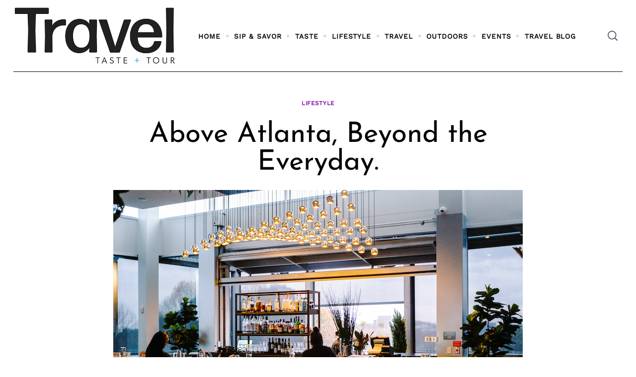

--- FILE ---
content_type: text/html; charset=UTF-8
request_url: https://traveltasteandtour.com/2022/06/above-atlanta-beyond-the-everyday-charming-city-of-dunwoody/
body_size: 22566
content:
 <!doctype html>
<html lang="en-US" prefix="og: https://ogp.me/ns#">
<head>
    <meta charset="UTF-8">
    <meta name="viewport" content="width=device-width, minimum-scale=1">
    <meta name="theme-color" content="#000000">
    <link rel="profile" href="http://gmpg.org/xfn/11">
    	<style>img:is([sizes="auto" i], [sizes^="auto," i]) { contain-intrinsic-size: 3000px 1500px }</style>
	
<!-- Google Tag Manager for WordPress by gtm4wp.com -->
<script data-cfasync="false" data-pagespeed-no-defer>
	var gtm4wp_datalayer_name = "dataLayer";
	var dataLayer = dataLayer || [];
</script>
<!-- End Google Tag Manager for WordPress by gtm4wp.com -->
<!-- Search Engine Optimization by Rank Math - https://rankmath.com/ -->
<title>Charming City of Dunwoody - Travel Taste and Tour Magazine</title>
<meta name="description" content="Charming City of Dunwoody, Known for its vast green spaces, vibrant arts and culture scene, exceptional dining experiences, and shopping."/>
<meta name="robots" content="follow, index, max-snippet:-1, max-video-preview:-1, max-image-preview:large"/>
<link rel="canonical" href="https://traveltasteandtour.com/2022/06/above-atlanta-beyond-the-everyday-charming-city-of-dunwoody/" />
<meta property="og:locale" content="en_US" />
<meta property="og:type" content="article" />
<meta property="og:title" content="Charming City of Dunwoody - Travel Taste and Tour Magazine" />
<meta property="og:description" content="Charming City of Dunwoody, Known for its vast green spaces, vibrant arts and culture scene, exceptional dining experiences, and shopping." />
<meta property="og:url" content="https://traveltasteandtour.com/2022/06/above-atlanta-beyond-the-everyday-charming-city-of-dunwoody/" />
<meta property="og:site_name" content="Travel Taste and Tour Magazine" />
<meta property="article:publisher" content="https://www.facebook.com/TrvlTasteandTour/" />
<meta property="article:section" content="Lifestyle" />
<meta property="og:updated_time" content="2023-04-29T17:52:59+00:00" />
<meta property="og:image" content="https://traveltasteandtour.com/wp-content/uploads/2022/06/Screen-Shot-2022-06-29-at-12.53.54-PM.png" />
<meta property="og:image:secure_url" content="https://traveltasteandtour.com/wp-content/uploads/2022/06/Screen-Shot-2022-06-29-at-12.53.54-PM.png" />
<meta property="og:image:width" content="824" />
<meta property="og:image:height" content="565" />
<meta property="og:image:alt" content="city of Dunwoody" />
<meta property="og:image:type" content="image/png" />
<meta property="article:published_time" content="2022-06-29T16:54:37+00:00" />
<meta property="article:modified_time" content="2023-04-29T17:52:59+00:00" />
<meta name="twitter:card" content="summary_large_image" />
<meta name="twitter:title" content="Charming City of Dunwoody - Travel Taste and Tour Magazine" />
<meta name="twitter:description" content="Charming City of Dunwoody, Known for its vast green spaces, vibrant arts and culture scene, exceptional dining experiences, and shopping." />
<meta name="twitter:site" content="@TrvlTasteTour" />
<meta name="twitter:creator" content="@TrvlTasteTour" />
<meta name="twitter:image" content="https://traveltasteandtour.com/wp-content/uploads/2022/06/Screen-Shot-2022-06-29-at-12.53.54-PM.png" />
<meta name="twitter:label1" content="Written by" />
<meta name="twitter:data1" content="traveltasteandtour" />
<meta name="twitter:label2" content="Time to read" />
<meta name="twitter:data2" content="2 minutes" />
<script type="application/ld+json" class="rank-math-schema">{"@context":"https://schema.org","@graph":[{"@type":"Place","@id":"https://traveltasteandtour.com/#place","address":{"@type":"PostalAddress","streetAddress":"8900 N. Armenia Avenue, STE 302","postalCode":"33604"}},{"@type":["NewsMediaOrganization","Organization"],"@id":"https://traveltasteandtour.com/#organization","name":"Travel Taste and Tour Magazine","url":"https://traveltasteandtour.com","sameAs":["https://www.facebook.com/TrvlTasteandTour/","https://twitter.com/TrvlTasteTour","https://www.instagram.com/trvltasteandtour/","https://www.pinterest.com/traveltasteandtour/"],"email":"info@traveltasteandtour.com","address":{"@type":"PostalAddress","streetAddress":"8900 N. Armenia Avenue, STE 302","postalCode":"33604"},"logo":{"@type":"ImageObject","@id":"https://traveltasteandtour.com/#logo","url":"https://traveltasteandtour.com/wp-content/uploads/2020/03/Logo.jpg","contentUrl":"https://traveltasteandtour.com/wp-content/uploads/2020/03/Logo.jpg","caption":"Travel Taste and Tour Magazine","inLanguage":"en-US","width":"600","height":"217"},"description":"Travel, Taste &amp; Tour is the all-inclusive, all-encompassing lifestyle publication for avid travelers, hungry foodies, and vacation enthusiasts. Our goal is to provoke the anticipation of vacation, feed the foodie in all of us, and provide inspiration for everyone\u2019s inner explorer.","location":{"@id":"https://traveltasteandtour.com/#place"}},{"@type":"WebSite","@id":"https://traveltasteandtour.com/#website","url":"https://traveltasteandtour.com","name":"Travel Taste and Tour Magazine","alternateName":"Travel Taste and Tour","publisher":{"@id":"https://traveltasteandtour.com/#organization"},"inLanguage":"en-US"},{"@type":"ImageObject","@id":"https://traveltasteandtour.com/wp-content/uploads/2022/06/Screen-Shot-2022-06-29-at-12.53.54-PM.png","url":"https://traveltasteandtour.com/wp-content/uploads/2022/06/Screen-Shot-2022-06-29-at-12.53.54-PM.png","width":"824","height":"565","inLanguage":"en-US"},{"@type":"WebPage","@id":"https://traveltasteandtour.com/2022/06/above-atlanta-beyond-the-everyday-charming-city-of-dunwoody/#webpage","url":"https://traveltasteandtour.com/2022/06/above-atlanta-beyond-the-everyday-charming-city-of-dunwoody/","name":"Charming City of Dunwoody - Travel Taste and Tour Magazine","datePublished":"2022-06-29T16:54:37+00:00","dateModified":"2023-04-29T17:52:59+00:00","isPartOf":{"@id":"https://traveltasteandtour.com/#website"},"primaryImageOfPage":{"@id":"https://traveltasteandtour.com/wp-content/uploads/2022/06/Screen-Shot-2022-06-29-at-12.53.54-PM.png"},"inLanguage":"en-US"},{"@type":"Person","@id":"https://traveltasteandtour.com/author/traveltasteandtour/","name":"traveltasteandtour","url":"https://traveltasteandtour.com/author/traveltasteandtour/","image":{"@type":"ImageObject","@id":"https://secure.gravatar.com/avatar/f4b3c9a571b760b99f127ab513cf3e61d1d49f7ea82de41a3845938f664b90c5?s=96&amp;d=mm&amp;r=g","url":"https://secure.gravatar.com/avatar/f4b3c9a571b760b99f127ab513cf3e61d1d49f7ea82de41a3845938f664b90c5?s=96&amp;d=mm&amp;r=g","caption":"traveltasteandtour","inLanguage":"en-US"},"worksFor":{"@id":"https://traveltasteandtour.com/#organization"}},{"@type":"BlogPosting","headline":"Charming City of Dunwoody - Travel Taste and Tour Magazine","keywords":"city of Dunwoody","datePublished":"2022-06-29T16:54:37+00:00","dateModified":"2023-04-29T17:52:59+00:00","author":{"@id":"https://traveltasteandtour.com/author/traveltasteandtour/","name":"traveltasteandtour"},"publisher":{"@id":"https://traveltasteandtour.com/#organization"},"description":"Charming City of Dunwoody, Known for its vast green spaces, vibrant arts and culture scene, exceptional dining experiences, and shopping.","name":"Charming City of Dunwoody - Travel Taste and Tour Magazine","@id":"https://traveltasteandtour.com/2022/06/above-atlanta-beyond-the-everyday-charming-city-of-dunwoody/#richSnippet","isPartOf":{"@id":"https://traveltasteandtour.com/2022/06/above-atlanta-beyond-the-everyday-charming-city-of-dunwoody/#webpage"},"image":{"@id":"https://traveltasteandtour.com/wp-content/uploads/2022/06/Screen-Shot-2022-06-29-at-12.53.54-PM.png"},"inLanguage":"en-US","mainEntityOfPage":{"@id":"https://traveltasteandtour.com/2022/06/above-atlanta-beyond-the-everyday-charming-city-of-dunwoody/#webpage"}}]}</script>
<!-- /Rank Math WordPress SEO plugin -->

<script type='application/javascript'  id='pys-version-script'>console.log('PixelYourSite Free version 11.1.5.2');</script>
<link rel="alternate" type="application/rss+xml" title="Travel Taste and Tour Magazine &raquo; Feed" href="https://traveltasteandtour.com/feed/" />
<link rel="alternate" type="application/rss+xml" title="Travel Taste and Tour Magazine &raquo; Comments Feed" href="https://traveltasteandtour.com/comments/feed/" />
		<!-- This site uses the Google Analytics by MonsterInsights plugin v9.11.1 - Using Analytics tracking - https://www.monsterinsights.com/ -->
							<script src="//www.googletagmanager.com/gtag/js?id=G-8EZ61WH0FJ"  data-cfasync="false" data-wpfc-render="false" type="text/javascript" async></script>
			<script data-cfasync="false" data-wpfc-render="false" type="text/javascript">
				var mi_version = '9.11.1';
				var mi_track_user = true;
				var mi_no_track_reason = '';
								var MonsterInsightsDefaultLocations = {"page_location":"https:\/\/traveltasteandtour.com\/2022\/06\/above-atlanta-beyond-the-everyday-charming-city-of-dunwoody\/","page_referrer":"https:\/\/traveltasteandtour.com\/2025\/12\/adventures-in-franklin-andnantahala\/"};
								if ( typeof MonsterInsightsPrivacyGuardFilter === 'function' ) {
					var MonsterInsightsLocations = (typeof MonsterInsightsExcludeQuery === 'object') ? MonsterInsightsPrivacyGuardFilter( MonsterInsightsExcludeQuery ) : MonsterInsightsPrivacyGuardFilter( MonsterInsightsDefaultLocations );
				} else {
					var MonsterInsightsLocations = (typeof MonsterInsightsExcludeQuery === 'object') ? MonsterInsightsExcludeQuery : MonsterInsightsDefaultLocations;
				}

								var disableStrs = [
										'ga-disable-G-8EZ61WH0FJ',
									];

				/* Function to detect opted out users */
				function __gtagTrackerIsOptedOut() {
					for (var index = 0; index < disableStrs.length; index++) {
						if (document.cookie.indexOf(disableStrs[index] + '=true') > -1) {
							return true;
						}
					}

					return false;
				}

				/* Disable tracking if the opt-out cookie exists. */
				if (__gtagTrackerIsOptedOut()) {
					for (var index = 0; index < disableStrs.length; index++) {
						window[disableStrs[index]] = true;
					}
				}

				/* Opt-out function */
				function __gtagTrackerOptout() {
					for (var index = 0; index < disableStrs.length; index++) {
						document.cookie = disableStrs[index] + '=true; expires=Thu, 31 Dec 2099 23:59:59 UTC; path=/';
						window[disableStrs[index]] = true;
					}
				}

				if ('undefined' === typeof gaOptout) {
					function gaOptout() {
						__gtagTrackerOptout();
					}
				}
								window.dataLayer = window.dataLayer || [];

				window.MonsterInsightsDualTracker = {
					helpers: {},
					trackers: {},
				};
				if (mi_track_user) {
					function __gtagDataLayer() {
						dataLayer.push(arguments);
					}

					function __gtagTracker(type, name, parameters) {
						if (!parameters) {
							parameters = {};
						}

						if (parameters.send_to) {
							__gtagDataLayer.apply(null, arguments);
							return;
						}

						if (type === 'event') {
														parameters.send_to = monsterinsights_frontend.v4_id;
							var hookName = name;
							if (typeof parameters['event_category'] !== 'undefined') {
								hookName = parameters['event_category'] + ':' + name;
							}

							if (typeof MonsterInsightsDualTracker.trackers[hookName] !== 'undefined') {
								MonsterInsightsDualTracker.trackers[hookName](parameters);
							} else {
								__gtagDataLayer('event', name, parameters);
							}
							
						} else {
							__gtagDataLayer.apply(null, arguments);
						}
					}

					__gtagTracker('js', new Date());
					__gtagTracker('set', {
						'developer_id.dZGIzZG': true,
											});
					if ( MonsterInsightsLocations.page_location ) {
						__gtagTracker('set', MonsterInsightsLocations);
					}
										__gtagTracker('config', 'G-8EZ61WH0FJ', {"forceSSL":"true","link_attribution":"true"} );
										window.gtag = __gtagTracker;										(function () {
						/* https://developers.google.com/analytics/devguides/collection/analyticsjs/ */
						/* ga and __gaTracker compatibility shim. */
						var noopfn = function () {
							return null;
						};
						var newtracker = function () {
							return new Tracker();
						};
						var Tracker = function () {
							return null;
						};
						var p = Tracker.prototype;
						p.get = noopfn;
						p.set = noopfn;
						p.send = function () {
							var args = Array.prototype.slice.call(arguments);
							args.unshift('send');
							__gaTracker.apply(null, args);
						};
						var __gaTracker = function () {
							var len = arguments.length;
							if (len === 0) {
								return;
							}
							var f = arguments[len - 1];
							if (typeof f !== 'object' || f === null || typeof f.hitCallback !== 'function') {
								if ('send' === arguments[0]) {
									var hitConverted, hitObject = false, action;
									if ('event' === arguments[1]) {
										if ('undefined' !== typeof arguments[3]) {
											hitObject = {
												'eventAction': arguments[3],
												'eventCategory': arguments[2],
												'eventLabel': arguments[4],
												'value': arguments[5] ? arguments[5] : 1,
											}
										}
									}
									if ('pageview' === arguments[1]) {
										if ('undefined' !== typeof arguments[2]) {
											hitObject = {
												'eventAction': 'page_view',
												'page_path': arguments[2],
											}
										}
									}
									if (typeof arguments[2] === 'object') {
										hitObject = arguments[2];
									}
									if (typeof arguments[5] === 'object') {
										Object.assign(hitObject, arguments[5]);
									}
									if ('undefined' !== typeof arguments[1].hitType) {
										hitObject = arguments[1];
										if ('pageview' === hitObject.hitType) {
											hitObject.eventAction = 'page_view';
										}
									}
									if (hitObject) {
										action = 'timing' === arguments[1].hitType ? 'timing_complete' : hitObject.eventAction;
										hitConverted = mapArgs(hitObject);
										__gtagTracker('event', action, hitConverted);
									}
								}
								return;
							}

							function mapArgs(args) {
								var arg, hit = {};
								var gaMap = {
									'eventCategory': 'event_category',
									'eventAction': 'event_action',
									'eventLabel': 'event_label',
									'eventValue': 'event_value',
									'nonInteraction': 'non_interaction',
									'timingCategory': 'event_category',
									'timingVar': 'name',
									'timingValue': 'value',
									'timingLabel': 'event_label',
									'page': 'page_path',
									'location': 'page_location',
									'title': 'page_title',
									'referrer' : 'page_referrer',
								};
								for (arg in args) {
																		if (!(!args.hasOwnProperty(arg) || !gaMap.hasOwnProperty(arg))) {
										hit[gaMap[arg]] = args[arg];
									} else {
										hit[arg] = args[arg];
									}
								}
								return hit;
							}

							try {
								f.hitCallback();
							} catch (ex) {
							}
						};
						__gaTracker.create = newtracker;
						__gaTracker.getByName = newtracker;
						__gaTracker.getAll = function () {
							return [];
						};
						__gaTracker.remove = noopfn;
						__gaTracker.loaded = true;
						window['__gaTracker'] = __gaTracker;
					})();
									} else {
										console.log("");
					(function () {
						function __gtagTracker() {
							return null;
						}

						window['__gtagTracker'] = __gtagTracker;
						window['gtag'] = __gtagTracker;
					})();
									}
			</script>
							<!-- / Google Analytics by MonsterInsights -->
		<script type="text/javascript">
/* <![CDATA[ */
window._wpemojiSettings = {"baseUrl":"https:\/\/s.w.org\/images\/core\/emoji\/16.0.1\/72x72\/","ext":".png","svgUrl":"https:\/\/s.w.org\/images\/core\/emoji\/16.0.1\/svg\/","svgExt":".svg","source":{"concatemoji":"https:\/\/traveltasteandtour.com\/wp-includes\/js\/wp-emoji-release.min.js?ver=6.8.3"}};
/*! This file is auto-generated */
!function(s,n){var o,i,e;function c(e){try{var t={supportTests:e,timestamp:(new Date).valueOf()};sessionStorage.setItem(o,JSON.stringify(t))}catch(e){}}function p(e,t,n){e.clearRect(0,0,e.canvas.width,e.canvas.height),e.fillText(t,0,0);var t=new Uint32Array(e.getImageData(0,0,e.canvas.width,e.canvas.height).data),a=(e.clearRect(0,0,e.canvas.width,e.canvas.height),e.fillText(n,0,0),new Uint32Array(e.getImageData(0,0,e.canvas.width,e.canvas.height).data));return t.every(function(e,t){return e===a[t]})}function u(e,t){e.clearRect(0,0,e.canvas.width,e.canvas.height),e.fillText(t,0,0);for(var n=e.getImageData(16,16,1,1),a=0;a<n.data.length;a++)if(0!==n.data[a])return!1;return!0}function f(e,t,n,a){switch(t){case"flag":return n(e,"\ud83c\udff3\ufe0f\u200d\u26a7\ufe0f","\ud83c\udff3\ufe0f\u200b\u26a7\ufe0f")?!1:!n(e,"\ud83c\udde8\ud83c\uddf6","\ud83c\udde8\u200b\ud83c\uddf6")&&!n(e,"\ud83c\udff4\udb40\udc67\udb40\udc62\udb40\udc65\udb40\udc6e\udb40\udc67\udb40\udc7f","\ud83c\udff4\u200b\udb40\udc67\u200b\udb40\udc62\u200b\udb40\udc65\u200b\udb40\udc6e\u200b\udb40\udc67\u200b\udb40\udc7f");case"emoji":return!a(e,"\ud83e\udedf")}return!1}function g(e,t,n,a){var r="undefined"!=typeof WorkerGlobalScope&&self instanceof WorkerGlobalScope?new OffscreenCanvas(300,150):s.createElement("canvas"),o=r.getContext("2d",{willReadFrequently:!0}),i=(o.textBaseline="top",o.font="600 32px Arial",{});return e.forEach(function(e){i[e]=t(o,e,n,a)}),i}function t(e){var t=s.createElement("script");t.src=e,t.defer=!0,s.head.appendChild(t)}"undefined"!=typeof Promise&&(o="wpEmojiSettingsSupports",i=["flag","emoji"],n.supports={everything:!0,everythingExceptFlag:!0},e=new Promise(function(e){s.addEventListener("DOMContentLoaded",e,{once:!0})}),new Promise(function(t){var n=function(){try{var e=JSON.parse(sessionStorage.getItem(o));if("object"==typeof e&&"number"==typeof e.timestamp&&(new Date).valueOf()<e.timestamp+604800&&"object"==typeof e.supportTests)return e.supportTests}catch(e){}return null}();if(!n){if("undefined"!=typeof Worker&&"undefined"!=typeof OffscreenCanvas&&"undefined"!=typeof URL&&URL.createObjectURL&&"undefined"!=typeof Blob)try{var e="postMessage("+g.toString()+"("+[JSON.stringify(i),f.toString(),p.toString(),u.toString()].join(",")+"));",a=new Blob([e],{type:"text/javascript"}),r=new Worker(URL.createObjectURL(a),{name:"wpTestEmojiSupports"});return void(r.onmessage=function(e){c(n=e.data),r.terminate(),t(n)})}catch(e){}c(n=g(i,f,p,u))}t(n)}).then(function(e){for(var t in e)n.supports[t]=e[t],n.supports.everything=n.supports.everything&&n.supports[t],"flag"!==t&&(n.supports.everythingExceptFlag=n.supports.everythingExceptFlag&&n.supports[t]);n.supports.everythingExceptFlag=n.supports.everythingExceptFlag&&!n.supports.flag,n.DOMReady=!1,n.readyCallback=function(){n.DOMReady=!0}}).then(function(){return e}).then(function(){var e;n.supports.everything||(n.readyCallback(),(e=n.source||{}).concatemoji?t(e.concatemoji):e.wpemoji&&e.twemoji&&(t(e.twemoji),t(e.wpemoji)))}))}((window,document),window._wpemojiSettings);
/* ]]> */
</script>
<style id='wp-emoji-styles-inline-css' type='text/css'>

	img.wp-smiley, img.emoji {
		display: inline !important;
		border: none !important;
		box-shadow: none !important;
		height: 1em !important;
		width: 1em !important;
		margin: 0 0.07em !important;
		vertical-align: -0.1em !important;
		background: none !important;
		padding: 0 !important;
	}
</style>
<link rel='stylesheet' id='wp-block-library-css' href='https://traveltasteandtour.com/wp-includes/css/dist/block-library/style.min.css?ver=6.8.3' type='text/css' media='all' />
<style id='classic-theme-styles-inline-css' type='text/css'>
/*! This file is auto-generated */
.wp-block-button__link{color:#fff;background-color:#32373c;border-radius:9999px;box-shadow:none;text-decoration:none;padding:calc(.667em + 2px) calc(1.333em + 2px);font-size:1.125em}.wp-block-file__button{background:#32373c;color:#fff;text-decoration:none}
</style>
<link rel='stylesheet' id='coblocks-frontend-css' href='https://traveltasteandtour.com/wp-content/plugins/coblocks/dist/style-coblocks-1.css?ver=3.1.16' type='text/css' media='all' />
<link rel='stylesheet' id='coblocks-extensions-css' href='https://traveltasteandtour.com/wp-content/plugins/coblocks/dist/style-coblocks-extensions.css?ver=3.1.16' type='text/css' media='all' />
<link rel='stylesheet' id='coblocks-animation-css' href='https://traveltasteandtour.com/wp-content/plugins/coblocks/dist/style-coblocks-animation.css?ver=2677611078ee87eb3b1c' type='text/css' media='all' />
<style id='global-styles-inline-css' type='text/css'>
:root{--wp--preset--aspect-ratio--square: 1;--wp--preset--aspect-ratio--4-3: 4/3;--wp--preset--aspect-ratio--3-4: 3/4;--wp--preset--aspect-ratio--3-2: 3/2;--wp--preset--aspect-ratio--2-3: 2/3;--wp--preset--aspect-ratio--16-9: 16/9;--wp--preset--aspect-ratio--9-16: 9/16;--wp--preset--color--black: #000000;--wp--preset--color--cyan-bluish-gray: #abb8c3;--wp--preset--color--white: #ffffff;--wp--preset--color--pale-pink: #f78da7;--wp--preset--color--vivid-red: #cf2e2e;--wp--preset--color--luminous-vivid-orange: #ff6900;--wp--preset--color--luminous-vivid-amber: #fcb900;--wp--preset--color--light-green-cyan: #7bdcb5;--wp--preset--color--vivid-green-cyan: #00d084;--wp--preset--color--pale-cyan-blue: #8ed1fc;--wp--preset--color--vivid-cyan-blue: #0693e3;--wp--preset--color--vivid-purple: #9b51e0;--wp--preset--gradient--vivid-cyan-blue-to-vivid-purple: linear-gradient(135deg,rgba(6,147,227,1) 0%,rgb(155,81,224) 100%);--wp--preset--gradient--light-green-cyan-to-vivid-green-cyan: linear-gradient(135deg,rgb(122,220,180) 0%,rgb(0,208,130) 100%);--wp--preset--gradient--luminous-vivid-amber-to-luminous-vivid-orange: linear-gradient(135deg,rgba(252,185,0,1) 0%,rgba(255,105,0,1) 100%);--wp--preset--gradient--luminous-vivid-orange-to-vivid-red: linear-gradient(135deg,rgba(255,105,0,1) 0%,rgb(207,46,46) 100%);--wp--preset--gradient--very-light-gray-to-cyan-bluish-gray: linear-gradient(135deg,rgb(238,238,238) 0%,rgb(169,184,195) 100%);--wp--preset--gradient--cool-to-warm-spectrum: linear-gradient(135deg,rgb(74,234,220) 0%,rgb(151,120,209) 20%,rgb(207,42,186) 40%,rgb(238,44,130) 60%,rgb(251,105,98) 80%,rgb(254,248,76) 100%);--wp--preset--gradient--blush-light-purple: linear-gradient(135deg,rgb(255,206,236) 0%,rgb(152,150,240) 100%);--wp--preset--gradient--blush-bordeaux: linear-gradient(135deg,rgb(254,205,165) 0%,rgb(254,45,45) 50%,rgb(107,0,62) 100%);--wp--preset--gradient--luminous-dusk: linear-gradient(135deg,rgb(255,203,112) 0%,rgb(199,81,192) 50%,rgb(65,88,208) 100%);--wp--preset--gradient--pale-ocean: linear-gradient(135deg,rgb(255,245,203) 0%,rgb(182,227,212) 50%,rgb(51,167,181) 100%);--wp--preset--gradient--electric-grass: linear-gradient(135deg,rgb(202,248,128) 0%,rgb(113,206,126) 100%);--wp--preset--gradient--midnight: linear-gradient(135deg,rgb(2,3,129) 0%,rgb(40,116,252) 100%);--wp--preset--font-size--small: 13px;--wp--preset--font-size--medium: 20px;--wp--preset--font-size--large: 36px;--wp--preset--font-size--x-large: 42px;--wp--preset--spacing--20: 0.44rem;--wp--preset--spacing--30: 0.67rem;--wp--preset--spacing--40: 1rem;--wp--preset--spacing--50: 1.5rem;--wp--preset--spacing--60: 2.25rem;--wp--preset--spacing--70: 3.38rem;--wp--preset--spacing--80: 5.06rem;--wp--preset--shadow--natural: 6px 6px 9px rgba(0, 0, 0, 0.2);--wp--preset--shadow--deep: 12px 12px 50px rgba(0, 0, 0, 0.4);--wp--preset--shadow--sharp: 6px 6px 0px rgba(0, 0, 0, 0.2);--wp--preset--shadow--outlined: 6px 6px 0px -3px rgba(255, 255, 255, 1), 6px 6px rgba(0, 0, 0, 1);--wp--preset--shadow--crisp: 6px 6px 0px rgba(0, 0, 0, 1);}:where(.is-layout-flex){gap: 0.5em;}:where(.is-layout-grid){gap: 0.5em;}body .is-layout-flex{display: flex;}.is-layout-flex{flex-wrap: wrap;align-items: center;}.is-layout-flex > :is(*, div){margin: 0;}body .is-layout-grid{display: grid;}.is-layout-grid > :is(*, div){margin: 0;}:where(.wp-block-columns.is-layout-flex){gap: 2em;}:where(.wp-block-columns.is-layout-grid){gap: 2em;}:where(.wp-block-post-template.is-layout-flex){gap: 1.25em;}:where(.wp-block-post-template.is-layout-grid){gap: 1.25em;}.has-black-color{color: var(--wp--preset--color--black) !important;}.has-cyan-bluish-gray-color{color: var(--wp--preset--color--cyan-bluish-gray) !important;}.has-white-color{color: var(--wp--preset--color--white) !important;}.has-pale-pink-color{color: var(--wp--preset--color--pale-pink) !important;}.has-vivid-red-color{color: var(--wp--preset--color--vivid-red) !important;}.has-luminous-vivid-orange-color{color: var(--wp--preset--color--luminous-vivid-orange) !important;}.has-luminous-vivid-amber-color{color: var(--wp--preset--color--luminous-vivid-amber) !important;}.has-light-green-cyan-color{color: var(--wp--preset--color--light-green-cyan) !important;}.has-vivid-green-cyan-color{color: var(--wp--preset--color--vivid-green-cyan) !important;}.has-pale-cyan-blue-color{color: var(--wp--preset--color--pale-cyan-blue) !important;}.has-vivid-cyan-blue-color{color: var(--wp--preset--color--vivid-cyan-blue) !important;}.has-vivid-purple-color{color: var(--wp--preset--color--vivid-purple) !important;}.has-black-background-color{background-color: var(--wp--preset--color--black) !important;}.has-cyan-bluish-gray-background-color{background-color: var(--wp--preset--color--cyan-bluish-gray) !important;}.has-white-background-color{background-color: var(--wp--preset--color--white) !important;}.has-pale-pink-background-color{background-color: var(--wp--preset--color--pale-pink) !important;}.has-vivid-red-background-color{background-color: var(--wp--preset--color--vivid-red) !important;}.has-luminous-vivid-orange-background-color{background-color: var(--wp--preset--color--luminous-vivid-orange) !important;}.has-luminous-vivid-amber-background-color{background-color: var(--wp--preset--color--luminous-vivid-amber) !important;}.has-light-green-cyan-background-color{background-color: var(--wp--preset--color--light-green-cyan) !important;}.has-vivid-green-cyan-background-color{background-color: var(--wp--preset--color--vivid-green-cyan) !important;}.has-pale-cyan-blue-background-color{background-color: var(--wp--preset--color--pale-cyan-blue) !important;}.has-vivid-cyan-blue-background-color{background-color: var(--wp--preset--color--vivid-cyan-blue) !important;}.has-vivid-purple-background-color{background-color: var(--wp--preset--color--vivid-purple) !important;}.has-black-border-color{border-color: var(--wp--preset--color--black) !important;}.has-cyan-bluish-gray-border-color{border-color: var(--wp--preset--color--cyan-bluish-gray) !important;}.has-white-border-color{border-color: var(--wp--preset--color--white) !important;}.has-pale-pink-border-color{border-color: var(--wp--preset--color--pale-pink) !important;}.has-vivid-red-border-color{border-color: var(--wp--preset--color--vivid-red) !important;}.has-luminous-vivid-orange-border-color{border-color: var(--wp--preset--color--luminous-vivid-orange) !important;}.has-luminous-vivid-amber-border-color{border-color: var(--wp--preset--color--luminous-vivid-amber) !important;}.has-light-green-cyan-border-color{border-color: var(--wp--preset--color--light-green-cyan) !important;}.has-vivid-green-cyan-border-color{border-color: var(--wp--preset--color--vivid-green-cyan) !important;}.has-pale-cyan-blue-border-color{border-color: var(--wp--preset--color--pale-cyan-blue) !important;}.has-vivid-cyan-blue-border-color{border-color: var(--wp--preset--color--vivid-cyan-blue) !important;}.has-vivid-purple-border-color{border-color: var(--wp--preset--color--vivid-purple) !important;}.has-vivid-cyan-blue-to-vivid-purple-gradient-background{background: var(--wp--preset--gradient--vivid-cyan-blue-to-vivid-purple) !important;}.has-light-green-cyan-to-vivid-green-cyan-gradient-background{background: var(--wp--preset--gradient--light-green-cyan-to-vivid-green-cyan) !important;}.has-luminous-vivid-amber-to-luminous-vivid-orange-gradient-background{background: var(--wp--preset--gradient--luminous-vivid-amber-to-luminous-vivid-orange) !important;}.has-luminous-vivid-orange-to-vivid-red-gradient-background{background: var(--wp--preset--gradient--luminous-vivid-orange-to-vivid-red) !important;}.has-very-light-gray-to-cyan-bluish-gray-gradient-background{background: var(--wp--preset--gradient--very-light-gray-to-cyan-bluish-gray) !important;}.has-cool-to-warm-spectrum-gradient-background{background: var(--wp--preset--gradient--cool-to-warm-spectrum) !important;}.has-blush-light-purple-gradient-background{background: var(--wp--preset--gradient--blush-light-purple) !important;}.has-blush-bordeaux-gradient-background{background: var(--wp--preset--gradient--blush-bordeaux) !important;}.has-luminous-dusk-gradient-background{background: var(--wp--preset--gradient--luminous-dusk) !important;}.has-pale-ocean-gradient-background{background: var(--wp--preset--gradient--pale-ocean) !important;}.has-electric-grass-gradient-background{background: var(--wp--preset--gradient--electric-grass) !important;}.has-midnight-gradient-background{background: var(--wp--preset--gradient--midnight) !important;}.has-small-font-size{font-size: var(--wp--preset--font-size--small) !important;}.has-medium-font-size{font-size: var(--wp--preset--font-size--medium) !important;}.has-large-font-size{font-size: var(--wp--preset--font-size--large) !important;}.has-x-large-font-size{font-size: var(--wp--preset--font-size--x-large) !important;}
:where(.wp-block-post-template.is-layout-flex){gap: 1.25em;}:where(.wp-block-post-template.is-layout-grid){gap: 1.25em;}
:where(.wp-block-columns.is-layout-flex){gap: 2em;}:where(.wp-block-columns.is-layout-grid){gap: 2em;}
:root :where(.wp-block-pullquote){font-size: 1.5em;line-height: 1.6;}
</style>
<link rel='stylesheet' id='wp-components-css' href='https://traveltasteandtour.com/wp-includes/css/dist/components/style.min.css?ver=6.8.3' type='text/css' media='all' />
<link rel='stylesheet' id='godaddy-styles-css' href='https://traveltasteandtour.com/wp-content/mu-plugins/vendor/wpex/godaddy-launch/includes/Dependencies/GoDaddy/Styles/build/latest.css?ver=2.0.2' type='text/css' media='all' />
<link rel='stylesheet' id='neomag-style-css' href='https://traveltasteandtour.com/wp-content/themes/neomag/style.css?ver=2.0' type='text/css' media='all' />
<style id='neomag-style-inline-css' type='text/css'>
:root { --content-width: 798px }
.category-outdoors .by-category--color{color: #d63a0a;} .category-outdoors .new-date:after{background-color: #d63a0a;} .category-outdoors .post-frame:after{box-shadow: inset 0 0 0 1px #d63a0a;} .category-outdoors .entry-title a.hover-line:hover {box-shadow: inset 0 -7px 0 rgba(214,58,10,.2);}
.category-sip-savor .by-category--color{color: #006e84;} .category-sip-savor .new-date:after{background-color: #006e84;} .category-sip-savor .post-frame:after{box-shadow: inset 0 0 0 1px #006e84;} .category-sip-savor .entry-title a.hover-line:hover {box-shadow: inset 0 -7px 0 rgba(0,110,132,.2);}
.category-travel .by-category--color{color: #ce7800;} .category-travel .new-date:after{background-color: #ce7800;} .category-travel .post-frame:after{box-shadow: inset 0 0 0 1px #ce7800;} .category-travel .entry-title a.hover-line:hover {box-shadow: inset 0 -7px 0 rgba(206,120,0,.2);}
.category-lifestyle .by-category--color{color: #7c00b2;} .category-lifestyle .new-date:after{background-color: #7c00b2;} .category-lifestyle .post-frame:after{box-shadow: inset 0 0 0 1px #7c00b2;} .category-lifestyle .entry-title a.hover-line:hover {box-shadow: inset 0 -7px 0 rgba(124,0,178,.2);}
.category-events .by-category--color{color: #4ead00;} .category-events .new-date:after{background-color: #4ead00;} .category-events .post-frame:after{box-shadow: inset 0 0 0 1px #4ead00;} .category-events .entry-title a.hover-line:hover {box-shadow: inset 0 -7px 0 rgba(78,173,0,.2);}
.category- .by-category--color{color: #28b4ff;} .category- .new-date:after{background-color: #28b4ff;} .category- .post-frame:after{box-shadow: inset 0 0 0 1px #28b4ff;} .category- .entry-title a.hover-line:hover {box-shadow: inset 0 -7px 0 rgba(40,180,255,.2);}
.category-taste .by-category--color{color: #ae00c9;} .category-taste .new-date:after{background-color: #ae00c9;} .category-taste .post-frame:after{box-shadow: inset 0 0 0 1px #ae00c9;} .category-taste .entry-title a.hover-line:hover {box-shadow: inset 0 -7px 0 rgba(174,0,201,.2);}
</style>
<link rel='stylesheet' id='neomag-addons-style-css' href='https://traveltasteandtour.com/wp-content/plugins/neomag-addons/css/neomag-addons-style.css?ver=6.8.3' type='text/css' media='all' />
<script type="text/javascript" src="https://traveltasteandtour.com/wp-content/plugins/google-analytics-for-wordpress/assets/js/frontend-gtag.min.js?ver=9.11.1" id="monsterinsights-frontend-script-js" async="async" data-wp-strategy="async"></script>
<script data-cfasync="false" data-wpfc-render="false" type="text/javascript" id='monsterinsights-frontend-script-js-extra'>/* <![CDATA[ */
var monsterinsights_frontend = {"js_events_tracking":"true","download_extensions":"doc,pdf,ppt,zip,xls,docx,pptx,xlsx","inbound_paths":"[{\"path\":\"\\\/go\\\/\",\"label\":\"affiliate\"},{\"path\":\"\\\/recommend\\\/\",\"label\":\"affiliate\"}]","home_url":"https:\/\/traveltasteandtour.com","hash_tracking":"false","v4_id":"G-8EZ61WH0FJ"};/* ]]> */
</script>
<script type="text/javascript" id="jquery-core-js-extra">
/* <![CDATA[ */
var pysFacebookRest = {"restApiUrl":"https:\/\/traveltasteandtour.com\/wp-json\/pys-facebook\/v1\/event","debug":""};
/* ]]> */
</script>
<script type="text/javascript" src="https://traveltasteandtour.com/wp-includes/js/jquery/jquery.min.js?ver=3.7.1" id="jquery-core-js"></script>
<script type="text/javascript" src="https://traveltasteandtour.com/wp-includes/js/jquery/jquery-migrate.min.js?ver=3.4.1" id="jquery-migrate-js"></script>
<script type="text/javascript" src="https://traveltasteandtour.com/wp-content/plugins/pixelyoursite/dist/scripts/jquery.bind-first-0.2.3.min.js?ver=0.2.3" id="jquery-bind-first-js"></script>
<script type="text/javascript" src="https://traveltasteandtour.com/wp-content/plugins/pixelyoursite/dist/scripts/js.cookie-2.1.3.min.js?ver=2.1.3" id="js-cookie-pys-js"></script>
<script type="text/javascript" src="https://traveltasteandtour.com/wp-content/plugins/pixelyoursite/dist/scripts/tld.min.js?ver=2.3.1" id="js-tld-js"></script>
<script type="text/javascript" id="pys-js-extra">
/* <![CDATA[ */
var pysOptions = {"staticEvents":{"facebook":{"init_event":[{"delay":0,"type":"static","ajaxFire":false,"name":"PageView","pixelIds":["310899998421206"],"eventID":"3c523939-2b80-41cd-99b3-4c67f2f9a246","params":{"post_category":"Lifestyle","page_title":"Above Atlanta, Beyond the Everyday.","post_type":"post","post_id":4311,"plugin":"PixelYourSite","user_role":"guest","event_url":"traveltasteandtour.com\/2022\/06\/above-atlanta-beyond-the-everyday-charming-city-of-dunwoody\/"},"e_id":"init_event","ids":[],"hasTimeWindow":false,"timeWindow":0,"woo_order":"","edd_order":""}]}},"dynamicEvents":[],"triggerEvents":[],"triggerEventTypes":[],"facebook":{"pixelIds":["310899998421206"],"advancedMatching":{"external_id":"afdddbbbfeeaeedadbacecbdcda"},"advancedMatchingEnabled":true,"removeMetadata":false,"wooVariableAsSimple":false,"serverApiEnabled":true,"wooCRSendFromServer":false,"send_external_id":null,"enabled_medical":false,"do_not_track_medical_param":["event_url","post_title","page_title","landing_page","content_name","categories","category_name","tags"],"meta_ldu":false},"debug":"","siteUrl":"https:\/\/traveltasteandtour.com","ajaxUrl":"https:\/\/traveltasteandtour.com\/wp-admin\/admin-ajax.php","ajax_event":"2f70c8392d","enable_remove_download_url_param":"1","cookie_duration":"7","last_visit_duration":"60","enable_success_send_form":"","ajaxForServerEvent":"1","ajaxForServerStaticEvent":"1","useSendBeacon":"1","send_external_id":"1","external_id_expire":"180","track_cookie_for_subdomains":"1","google_consent_mode":"1","gdpr":{"ajax_enabled":false,"all_disabled_by_api":false,"facebook_disabled_by_api":false,"analytics_disabled_by_api":false,"google_ads_disabled_by_api":false,"pinterest_disabled_by_api":false,"bing_disabled_by_api":false,"reddit_disabled_by_api":false,"externalID_disabled_by_api":false,"facebook_prior_consent_enabled":true,"analytics_prior_consent_enabled":true,"google_ads_prior_consent_enabled":null,"pinterest_prior_consent_enabled":true,"bing_prior_consent_enabled":true,"cookiebot_integration_enabled":false,"cookiebot_facebook_consent_category":"marketing","cookiebot_analytics_consent_category":"statistics","cookiebot_tiktok_consent_category":"marketing","cookiebot_google_ads_consent_category":"marketing","cookiebot_pinterest_consent_category":"marketing","cookiebot_bing_consent_category":"marketing","consent_magic_integration_enabled":false,"real_cookie_banner_integration_enabled":false,"cookie_notice_integration_enabled":false,"cookie_law_info_integration_enabled":false,"analytics_storage":{"enabled":true,"value":"granted","filter":false},"ad_storage":{"enabled":true,"value":"granted","filter":false},"ad_user_data":{"enabled":true,"value":"granted","filter":false},"ad_personalization":{"enabled":true,"value":"granted","filter":false}},"cookie":{"disabled_all_cookie":false,"disabled_start_session_cookie":false,"disabled_advanced_form_data_cookie":false,"disabled_landing_page_cookie":false,"disabled_first_visit_cookie":false,"disabled_trafficsource_cookie":false,"disabled_utmTerms_cookie":false,"disabled_utmId_cookie":false},"tracking_analytics":{"TrafficSource":"direct","TrafficLanding":"undefined","TrafficUtms":[],"TrafficUtmsId":[]},"GATags":{"ga_datalayer_type":"default","ga_datalayer_name":"dataLayerPYS"},"woo":{"enabled":false},"edd":{"enabled":false},"cache_bypass":"1768977739"};
/* ]]> */
</script>
<script type="text/javascript" src="https://traveltasteandtour.com/wp-content/plugins/pixelyoursite/dist/scripts/public.js?ver=11.1.5.2" id="pys-js"></script>
<link rel="https://api.w.org/" href="https://traveltasteandtour.com/wp-json/" /><link rel="alternate" title="JSON" type="application/json" href="https://traveltasteandtour.com/wp-json/wp/v2/posts/4311" /><link rel="EditURI" type="application/rsd+xml" title="RSD" href="https://traveltasteandtour.com/xmlrpc.php?rsd" />
<link rel='shortlink' href='https://traveltasteandtour.com/?p=4311' />
<link rel="alternate" title="oEmbed (JSON)" type="application/json+oembed" href="https://traveltasteandtour.com/wp-json/oembed/1.0/embed?url=https%3A%2F%2Ftraveltasteandtour.com%2F2022%2F06%2Fabove-atlanta-beyond-the-everyday-charming-city-of-dunwoody%2F" />
<link rel="alternate" title="oEmbed (XML)" type="text/xml+oembed" href="https://traveltasteandtour.com/wp-json/oembed/1.0/embed?url=https%3A%2F%2Ftraveltasteandtour.com%2F2022%2F06%2Fabove-atlanta-beyond-the-everyday-charming-city-of-dunwoody%2F&#038;format=xml" />

<!-- This site is using AdRotate v5.17.2 to display their advertisements - https://ajdg.solutions/ -->
<!-- AdRotate CSS -->
<style type="text/css" media="screen">
	.g { margin:0px; padding:0px; overflow:hidden; line-height:1; zoom:1; }
	.g img { height:auto; }
	.g-col { position:relative; float:left; }
	.g-col:first-child { margin-left: 0; }
	.g-col:last-child { margin-right: 0; }
	.g-1 { margin:0px;  width:auto; height:auto; }
	.g-2 { margin:0px;  width:100%; max-width:300px; height:100%; max-height:600px; }
	@media only screen and (max-width: 480px) {
		.g-col, .g-dyn, .g-single { width:100%; margin-left:0; margin-right:0; }
	}
</style>
<!-- /AdRotate CSS -->

<meta name="description" content="Charming City of Dunwoody, Known for its vast green spaces, vibrant arts and culture scene, exceptional dining experiences, and shopping.">

<!-- Google Tag Manager for WordPress by gtm4wp.com -->
<!-- GTM Container placement set to automatic -->
<script data-cfasync="false" data-pagespeed-no-defer>
	var dataLayer_content = {"pagePostType":"post","pagePostType2":"single-post","pageCategory":["lifestyle"],"pagePostAuthor":"traveltasteandtour"};
	dataLayer.push( dataLayer_content );
</script>
<script data-cfasync="false" data-pagespeed-no-defer>
(function(w,d,s,l,i){w[l]=w[l]||[];w[l].push({'gtm.start':
new Date().getTime(),event:'gtm.js'});var f=d.getElementsByTagName(s)[0],
j=d.createElement(s),dl=l!='dataLayer'?'&l='+l:'';j.async=true;j.src=
'//www.googletagmanager.com/gtm.js?id='+i+dl;f.parentNode.insertBefore(j,f);
})(window,document,'script','dataLayer','GTM-MX3GSF5S');
</script>
<!-- End Google Tag Manager for WordPress by gtm4wp.com --><link rel="icon" href="https://traveltasteandtour.com/wp-content/uploads/2020/03/cropped-alphanum_uppercase-letter-t_flat-circle-white-on-black_512x512-32x32.png" sizes="32x32" />
<link rel="icon" href="https://traveltasteandtour.com/wp-content/uploads/2020/03/cropped-alphanum_uppercase-letter-t_flat-circle-white-on-black_512x512-192x192.png" sizes="192x192" />
<link rel="apple-touch-icon" href="https://traveltasteandtour.com/wp-content/uploads/2020/03/cropped-alphanum_uppercase-letter-t_flat-circle-white-on-black_512x512-180x180.png" />
<meta name="msapplication-TileImage" content="https://traveltasteandtour.com/wp-content/uploads/2020/03/cropped-alphanum_uppercase-letter-t_flat-circle-white-on-black_512x512-270x270.png" />
<style id="kirki-inline-styles">.has-custom-logo{max-width:329px;}.site-branding .text-logo{font-size:48px;text-transform:uppercase;}.h1,.h2,.h3,.h4,.h5,.h6,.main-font,h1,h2,h3,h4,h5,h6{font-family:Josefin Sans;font-weight:400;text-transform:none;}:root{--headings-font-family:Josefin Sans;--body-font-family:Work Sans;--site-background:#ffffff;--site-color:#000000;--site-separators-color:#ededed;--category-color:#000000;--mouse-hover-color:#fff100;--content-link:#0f4ffa;}body{font-family:Work Sans;font-weight:400;}.section-title{color:#000000;}.entry-title{color:#000000;}.entry-summary{color:#535f69;}.entry-meta, .byline, .post-date, .tags-list a{color:#778599;}[type=text], [type=search], [type=url], [type=number], [type=email], textarea{color:#000000;border-color:#dddddd;}.search-form .search-submit{color:#dddddd;}[type=button]:not(.slick-arrow), [type=reset], [type=submit], button, [type=button]:focus, [type=button]:hover, [type=reset]:focus, [type=reset]:hover, [type=submit]:focus, [type=submit]:hover, button:focus, button:hover, .button{background-color:#000000;}[type=button]:not(.slick-arrow), [type=reset], [type=submit], button, [type=button]:focus, [type=button]:hover, [type=reset]:focus, [type=reset]:hover, [type=submit]:focus, [type=submit]:hover, button:focus, button:hover, .button:hover{color:#ffffff;}.text-logo{color:#000000;}.site-header{color:#505668;background-color:#ffffff;}.site-header .menu-layout--bullets > li:hover > a{color:#2f313f;}.site-header [class*=hor-sep-]:after, .site-header [class*=hor-sep-]:before{background-color:#000000;}.header--container .main-navigation{color:#000000;}.header--container .main-navigation li:hover > a{color:#697482;}.header--container .main-navigation .menu-layout--bullets>li:after{border-color:#aaaaaa;}.header--container .main-navigation .menu-layout--grid>li:after{background-color:#aaaaaa;}.offcanvas--modal:after{background-color:rgba(10,10,10,0.96);}.offcanvas--modal, .offcanvas--modal .search-field{color:#ffffff;}.sticky--post-counter, .sticky-icon{background-color:#fff546;}.sticky--post-counter:before, .sticky-icon svg{color:#0a0a0a;}.home-block--carousel-center .section-style{background-color:#282828;}.home-block--carousel-center .carousel--post-counter{background-color:#ff6735;-webkit-box-shadow:0 0 0 4px #282828;-moz-box-shadow:0 0 0 4px #282828;box-shadow:0 0 0 4px #282828;}.home-block--carousel-center .section-style .section-header, .home-block--carousel-center .section-style .section-title{color:#ffebb7;}.home-block--carousel-center .carousel--post-counter:before{color:#ffffff;}.home-block--carousel-center .by-category--color, .home-block--carousel-center .entry-title, .home-block--carousel-center .byline, .home-block--carousel-center .views-count{color:#ffffff;}.home-block--carousel-center .entry-title a.hover-line:hover{-webkit-box-shadow:inset 0 -7px 0 rgba(255,235,183,0.2);-moz-box-shadow:inset 0 -7px 0 rgba(255,235,183,0.2);box-shadow:inset 0 -7px 0 rgba(255,235,183,0.2);}.home-block--carousel-center .entry-title a.hover-color:hover{color:rgba(255,235,183,0.2);}.home-block--carousel-bottom .section-style{background-color:#ffffff;}.home-block--carousel-bottom .carousel--post-counter{background-color:#2edda6;-webkit-box-shadow:0 0 0 4px #ffffff;-moz-box-shadow:0 0 0 4px #ffffff;box-shadow:0 0 0 4px #ffffff;}.home-block--carousel-bottom .section-style .section-header, .home-block--carousel-bottom .section-style .section-title{color:#000000;}.home-block--carousel-bottom .carousel--post-counter:before{color:#ffffff;}.home-block--carousel-bottom .by-category--color, .home-block--carousel-bottom .entry-title, .home-block--carousel-bottom .byline, .home-block--carousel-bottom .views-count{color:#000000;}.home-block--carousel-bottom .entry-title a.hover-line:hover{-webkit-box-shadow:inset 0 -7px 0 #fff100;-moz-box-shadow:inset 0 -7px 0 #fff100;box-shadow:inset 0 -7px 0 #fff100;}.home-block--carousel-bottom .entry-title a.hover-color:hover{color:#fff100;}.back-top{color:#ffffff;background-color:#000000;}.infinite-scroll-loader{color:#000000;}.author-profile{border-color:#a4adb6;}.site-footer{color:#ffffff;}.site-footer a{color:#e5e5e5;}.site-footer a:hover, .site-footer .menu-layout--bullets li:hover a{color:#ffffff;}.site-footer, .site-footer .site-info{background-color:#0a0a0a;}.site-footer [class*=hor-sep-]:after, .site-footer [class*=hor-sep-]:before, .site-footer .sep-b-post>.column+.column:before, .site-footer .sep-b-post>.post+.post:before, .site-footer .sep-b-post>.widget+.widget:before, .site-footer .strikethrough-title:after, .site-footer .strikethrough-title:before, .site-footer .widget_archive li:not(:last-child):after, .site-footer .widget_categories li:not(:last-child):after, .site-footer .widget_meta li:not(:last-child):after, .site-footer .widget_nav_menu li:not(:last-child):after, .site-footer .widget_pages li:not(:last-child):after, .site-footer .widget_product_categories li:not(:last-child):after, .site-footer .widget_recent_comments li:not(:last-child):after, .site-footer .widget_recent_entries li:not(:last-child):after{background-color:#1c1c1c;}.site-footer .site-info, .site-footer .site-info a{color:#ffffff;}.site-footer .site-info{background-color:#000000;}@media (min-width: 64.0625em){.header-row{padding-top:1vw;padding-bottom:1vw;}#main-navigation, #offcanvas-main-navigation{font-size:1.2rem;}.archive-header{padding-top:1vw;padding-bottom:1vw;}}/* vietnamese */
@font-face {
  font-family: 'Josefin Sans';
  font-style: normal;
  font-weight: 400;
  font-display: swap;
  src: url(https://traveltasteandtour.com/wp-content/fonts/josefin-sans/Qw3PZQNVED7rKGKxtqIqX5E-AVSJrOCfjY46_DjQbMlhLzTs.woff2) format('woff2');
  unicode-range: U+0102-0103, U+0110-0111, U+0128-0129, U+0168-0169, U+01A0-01A1, U+01AF-01B0, U+0300-0301, U+0303-0304, U+0308-0309, U+0323, U+0329, U+1EA0-1EF9, U+20AB;
}
/* latin-ext */
@font-face {
  font-family: 'Josefin Sans';
  font-style: normal;
  font-weight: 400;
  font-display: swap;
  src: url(https://traveltasteandtour.com/wp-content/fonts/josefin-sans/Qw3PZQNVED7rKGKxtqIqX5E-AVSJrOCfjY46_DjQbMhhLzTs.woff2) format('woff2');
  unicode-range: U+0100-02BA, U+02BD-02C5, U+02C7-02CC, U+02CE-02D7, U+02DD-02FF, U+0304, U+0308, U+0329, U+1D00-1DBF, U+1E00-1E9F, U+1EF2-1EFF, U+2020, U+20A0-20AB, U+20AD-20C0, U+2113, U+2C60-2C7F, U+A720-A7FF;
}
/* latin */
@font-face {
  font-family: 'Josefin Sans';
  font-style: normal;
  font-weight: 400;
  font-display: swap;
  src: url(https://traveltasteandtour.com/wp-content/fonts/josefin-sans/Qw3PZQNVED7rKGKxtqIqX5E-AVSJrOCfjY46_DjQbMZhLw.woff2) format('woff2');
  unicode-range: U+0000-00FF, U+0131, U+0152-0153, U+02BB-02BC, U+02C6, U+02DA, U+02DC, U+0304, U+0308, U+0329, U+2000-206F, U+20AC, U+2122, U+2191, U+2193, U+2212, U+2215, U+FEFF, U+FFFD;
}/* vietnamese */
@font-face {
  font-family: 'Work Sans';
  font-style: normal;
  font-weight: 400;
  font-display: swap;
  src: url(https://traveltasteandtour.com/wp-content/fonts/work-sans/QGY_z_wNahGAdqQ43RhVcIgYT2Xz5u32K0nXBiAJpp_c.woff2) format('woff2');
  unicode-range: U+0102-0103, U+0110-0111, U+0128-0129, U+0168-0169, U+01A0-01A1, U+01AF-01B0, U+0300-0301, U+0303-0304, U+0308-0309, U+0323, U+0329, U+1EA0-1EF9, U+20AB;
}
/* latin-ext */
@font-face {
  font-family: 'Work Sans';
  font-style: normal;
  font-weight: 400;
  font-display: swap;
  src: url(https://traveltasteandtour.com/wp-content/fonts/work-sans/QGY_z_wNahGAdqQ43RhVcIgYT2Xz5u32K0nXBiEJpp_c.woff2) format('woff2');
  unicode-range: U+0100-02BA, U+02BD-02C5, U+02C7-02CC, U+02CE-02D7, U+02DD-02FF, U+0304, U+0308, U+0329, U+1D00-1DBF, U+1E00-1E9F, U+1EF2-1EFF, U+2020, U+20A0-20AB, U+20AD-20C0, U+2113, U+2C60-2C7F, U+A720-A7FF;
}
/* latin */
@font-face {
  font-family: 'Work Sans';
  font-style: normal;
  font-weight: 400;
  font-display: swap;
  src: url(https://traveltasteandtour.com/wp-content/fonts/work-sans/QGY_z_wNahGAdqQ43RhVcIgYT2Xz5u32K0nXBi8Jpg.woff2) format('woff2');
  unicode-range: U+0000-00FF, U+0131, U+0152-0153, U+02BB-02BC, U+02C6, U+02DA, U+02DC, U+0304, U+0308, U+0329, U+2000-206F, U+20AC, U+2122, U+2191, U+2193, U+2212, U+2215, U+FEFF, U+FFFD;
}/* vietnamese */
@font-face {
  font-family: 'Josefin Sans';
  font-style: normal;
  font-weight: 400;
  font-display: swap;
  src: url(https://traveltasteandtour.com/wp-content/fonts/josefin-sans/Qw3PZQNVED7rKGKxtqIqX5E-AVSJrOCfjY46_DjQbMlhLzTs.woff2) format('woff2');
  unicode-range: U+0102-0103, U+0110-0111, U+0128-0129, U+0168-0169, U+01A0-01A1, U+01AF-01B0, U+0300-0301, U+0303-0304, U+0308-0309, U+0323, U+0329, U+1EA0-1EF9, U+20AB;
}
/* latin-ext */
@font-face {
  font-family: 'Josefin Sans';
  font-style: normal;
  font-weight: 400;
  font-display: swap;
  src: url(https://traveltasteandtour.com/wp-content/fonts/josefin-sans/Qw3PZQNVED7rKGKxtqIqX5E-AVSJrOCfjY46_DjQbMhhLzTs.woff2) format('woff2');
  unicode-range: U+0100-02BA, U+02BD-02C5, U+02C7-02CC, U+02CE-02D7, U+02DD-02FF, U+0304, U+0308, U+0329, U+1D00-1DBF, U+1E00-1E9F, U+1EF2-1EFF, U+2020, U+20A0-20AB, U+20AD-20C0, U+2113, U+2C60-2C7F, U+A720-A7FF;
}
/* latin */
@font-face {
  font-family: 'Josefin Sans';
  font-style: normal;
  font-weight: 400;
  font-display: swap;
  src: url(https://traveltasteandtour.com/wp-content/fonts/josefin-sans/Qw3PZQNVED7rKGKxtqIqX5E-AVSJrOCfjY46_DjQbMZhLw.woff2) format('woff2');
  unicode-range: U+0000-00FF, U+0131, U+0152-0153, U+02BB-02BC, U+02C6, U+02DA, U+02DC, U+0304, U+0308, U+0329, U+2000-206F, U+20AC, U+2122, U+2191, U+2193, U+2212, U+2215, U+FEFF, U+FFFD;
}/* vietnamese */
@font-face {
  font-family: 'Work Sans';
  font-style: normal;
  font-weight: 400;
  font-display: swap;
  src: url(https://traveltasteandtour.com/wp-content/fonts/work-sans/QGY_z_wNahGAdqQ43RhVcIgYT2Xz5u32K0nXBiAJpp_c.woff2) format('woff2');
  unicode-range: U+0102-0103, U+0110-0111, U+0128-0129, U+0168-0169, U+01A0-01A1, U+01AF-01B0, U+0300-0301, U+0303-0304, U+0308-0309, U+0323, U+0329, U+1EA0-1EF9, U+20AB;
}
/* latin-ext */
@font-face {
  font-family: 'Work Sans';
  font-style: normal;
  font-weight: 400;
  font-display: swap;
  src: url(https://traveltasteandtour.com/wp-content/fonts/work-sans/QGY_z_wNahGAdqQ43RhVcIgYT2Xz5u32K0nXBiEJpp_c.woff2) format('woff2');
  unicode-range: U+0100-02BA, U+02BD-02C5, U+02C7-02CC, U+02CE-02D7, U+02DD-02FF, U+0304, U+0308, U+0329, U+1D00-1DBF, U+1E00-1E9F, U+1EF2-1EFF, U+2020, U+20A0-20AB, U+20AD-20C0, U+2113, U+2C60-2C7F, U+A720-A7FF;
}
/* latin */
@font-face {
  font-family: 'Work Sans';
  font-style: normal;
  font-weight: 400;
  font-display: swap;
  src: url(https://traveltasteandtour.com/wp-content/fonts/work-sans/QGY_z_wNahGAdqQ43RhVcIgYT2Xz5u32K0nXBi8Jpg.woff2) format('woff2');
  unicode-range: U+0000-00FF, U+0131, U+0152-0153, U+02BB-02BC, U+02C6, U+02DA, U+02DC, U+0304, U+0308, U+0329, U+2000-206F, U+20AC, U+2122, U+2191, U+2193, U+2212, U+2215, U+FEFF, U+FFFD;
}/* vietnamese */
@font-face {
  font-family: 'Josefin Sans';
  font-style: normal;
  font-weight: 400;
  font-display: swap;
  src: url(https://traveltasteandtour.com/wp-content/fonts/josefin-sans/Qw3PZQNVED7rKGKxtqIqX5E-AVSJrOCfjY46_DjQbMlhLzTs.woff2) format('woff2');
  unicode-range: U+0102-0103, U+0110-0111, U+0128-0129, U+0168-0169, U+01A0-01A1, U+01AF-01B0, U+0300-0301, U+0303-0304, U+0308-0309, U+0323, U+0329, U+1EA0-1EF9, U+20AB;
}
/* latin-ext */
@font-face {
  font-family: 'Josefin Sans';
  font-style: normal;
  font-weight: 400;
  font-display: swap;
  src: url(https://traveltasteandtour.com/wp-content/fonts/josefin-sans/Qw3PZQNVED7rKGKxtqIqX5E-AVSJrOCfjY46_DjQbMhhLzTs.woff2) format('woff2');
  unicode-range: U+0100-02BA, U+02BD-02C5, U+02C7-02CC, U+02CE-02D7, U+02DD-02FF, U+0304, U+0308, U+0329, U+1D00-1DBF, U+1E00-1E9F, U+1EF2-1EFF, U+2020, U+20A0-20AB, U+20AD-20C0, U+2113, U+2C60-2C7F, U+A720-A7FF;
}
/* latin */
@font-face {
  font-family: 'Josefin Sans';
  font-style: normal;
  font-weight: 400;
  font-display: swap;
  src: url(https://traveltasteandtour.com/wp-content/fonts/josefin-sans/Qw3PZQNVED7rKGKxtqIqX5E-AVSJrOCfjY46_DjQbMZhLw.woff2) format('woff2');
  unicode-range: U+0000-00FF, U+0131, U+0152-0153, U+02BB-02BC, U+02C6, U+02DA, U+02DC, U+0304, U+0308, U+0329, U+2000-206F, U+20AC, U+2122, U+2191, U+2193, U+2212, U+2215, U+FEFF, U+FFFD;
}/* vietnamese */
@font-face {
  font-family: 'Work Sans';
  font-style: normal;
  font-weight: 400;
  font-display: swap;
  src: url(https://traveltasteandtour.com/wp-content/fonts/work-sans/QGY_z_wNahGAdqQ43RhVcIgYT2Xz5u32K0nXBiAJpp_c.woff2) format('woff2');
  unicode-range: U+0102-0103, U+0110-0111, U+0128-0129, U+0168-0169, U+01A0-01A1, U+01AF-01B0, U+0300-0301, U+0303-0304, U+0308-0309, U+0323, U+0329, U+1EA0-1EF9, U+20AB;
}
/* latin-ext */
@font-face {
  font-family: 'Work Sans';
  font-style: normal;
  font-weight: 400;
  font-display: swap;
  src: url(https://traveltasteandtour.com/wp-content/fonts/work-sans/QGY_z_wNahGAdqQ43RhVcIgYT2Xz5u32K0nXBiEJpp_c.woff2) format('woff2');
  unicode-range: U+0100-02BA, U+02BD-02C5, U+02C7-02CC, U+02CE-02D7, U+02DD-02FF, U+0304, U+0308, U+0329, U+1D00-1DBF, U+1E00-1E9F, U+1EF2-1EFF, U+2020, U+20A0-20AB, U+20AD-20C0, U+2113, U+2C60-2C7F, U+A720-A7FF;
}
/* latin */
@font-face {
  font-family: 'Work Sans';
  font-style: normal;
  font-weight: 400;
  font-display: swap;
  src: url(https://traveltasteandtour.com/wp-content/fonts/work-sans/QGY_z_wNahGAdqQ43RhVcIgYT2Xz5u32K0nXBi8Jpg.woff2) format('woff2');
  unicode-range: U+0000-00FF, U+0131, U+0152-0153, U+02BB-02BC, U+02C6, U+02DA, U+02DC, U+0304, U+0308, U+0329, U+2000-206F, U+20AC, U+2122, U+2191, U+2193, U+2212, U+2215, U+FEFF, U+FFFD;
}</style></head>

<body class="wp-singular post-template post-template-single-no-sidebar post-template-single-no-sidebar-php single single-post postid-4311 single-format-standard wp-custom-logo wp-embed-responsive wp-theme-neomag share-icons-mobile-sticky neomag-2-0 ltr singular">

<div id="page" class="site">

    <a class="skip-link screen-reader-text" href="#content">Skip to content</a>

    
    <header id="masthead" class="site-header header-layout-5">

        <div class="header--container small-mb-2 x-large-mb-4">

            <div class="row hor-sep-b">
                <div class="column">

                    <div class="header-desktop show-for-x-large">
                        
<div id="js-header-row" class="row header-row">

    <div class="column"><div class="header-elm-holder"><div class="site-branding has-custom-logo"><a href="https://traveltasteandtour.com/" class="custom-logo-link" rel="home"><img width="600" height="217" src="https://traveltasteandtour.com/wp-content/uploads/2020/03/Logo.jpg" class="custom-logo" alt="Travel Taste and Tour Magazine" decoding="async" fetchpriority="high" srcset="https://traveltasteandtour.com/wp-content/uploads/2020/03/Logo.jpg 600w, https://traveltasteandtour.com/wp-content/uploads/2020/03/Logo-300x109.jpg 300w" sizes="(max-width: 600px) 100vw, 600px" /></a></div></div></div>
    <div class="column"><div class="header-elm-holder u-items--end header-el__main-menu hide-for-small-only hide-for-medium-only">
        <nav id="main-navigation" class="main-navigation" role="navigation" aria-label="Main Menu"><ul id="main-menu" class="menu menu-layout--bullets menu-type--dropdown dropdown-center u-flex u-items--middle"><li id="menu-item-2318" class="menu-item menu-item-type-custom menu-item-object-custom menu-item-home menu-item-2318"><a href="https://traveltasteandtour.com">Home</a></li>
<li id="menu-item-2319" class="menu-item menu-item-type-taxonomy menu-item-object-category menu-item-2319 menu-item-category-2"><a href="https://traveltasteandtour.com/category/sip-savor/">Sip &amp; Savor</a></li>
<li id="menu-item-1769" class="menu-item menu-item-type-taxonomy menu-item-object-category menu-item-1769 menu-item-category-3"><a href="https://traveltasteandtour.com/category/taste/">Taste</a></li>
<li id="menu-item-1771" class="menu-item menu-item-type-taxonomy menu-item-object-category current-post-ancestor current-menu-parent current-post-parent menu-item-1771 menu-item-category-6"><a href="https://traveltasteandtour.com/category/lifestyle/">Lifestyle</a></li>
<li id="menu-item-1768" class="menu-item menu-item-type-taxonomy menu-item-object-category menu-item-1768 menu-item-category-8"><a href="https://traveltasteandtour.com/category/travel/">Travel</a></li>
<li id="menu-item-1767" class="menu-item menu-item-type-taxonomy menu-item-object-category menu-item-1767 menu-item-category-4"><a href="https://traveltasteandtour.com/category/outdoors/">Outdoors</a></li>
<li id="menu-item-2320" class="menu-item menu-item-type-taxonomy menu-item-object-category menu-item-2320 menu-item-category-5"><a href="https://traveltasteandtour.com/category/events/">Events</a></li>
<li id="menu-item-3685" class="menu-item menu-item-type-taxonomy menu-item-object-category menu-item-3685 menu-item-category-51"><a href="https://traveltasteandtour.com/category/travel-blog/">Travel Blog</a></li>
</ul></nav></div></div>
    <div class="column shrink">
        <div class="u-flex u-height--full u-items--middle u-items--end">

            
            <div class="header-elm-holder header-el__search hide-for-small-only hide-for-medium-only"><div id="search-reveal" class="icon-button search-reveal"><svg class="rpr-svg-icon icon-search" width="20" height="20" aria-hidden="true" role="img" focusable="false" xmlns="http://www.w3.org/2000/svg" viewBox="0 0 24 24"><path d="M0 10.498c0 5.786 4.711 10.498 10.497 10.498 2.514 0 4.819-.882 6.627-2.362l8.364 8.365L27 25.489l-8.366-8.365a10.4189 10.4189 0 0 0 2.361-6.626C20.995 4.712 16.284 0 10.497 0 4.711 0 0 4.712 0 10.498zm2.099 0c0-4.65 3.748-8.398 8.398-8.398 4.651 0 8.398 3.748 8.398 8.398 0 4.651-3.747 8.398-8.398 8.398-4.65 0-8.398-3.747-8.398-8.398z"></path></svg></div></div>
            <div class="header-elm-holder"><div id="menu-reveal" class="icon-button menu-reveal hide-for-x-large"><i class="hamburger-icon"></i></div></div>
        </div>
    </div>

</div>
                    </div>

                    
<div class="header-mobile hide-for-x-large">

    <div id="js-mobile-header-row" class="row header-row u-items--middle header-mobile__top-strip">

        <div class="column small-8 medium-6 header-elm-holder"><div class="site-branding has-custom-logo"><a href="https://traveltasteandtour.com/" class="custom-logo-link" rel="home"><img width="600" height="217" src="https://traveltasteandtour.com/wp-content/uploads/2020/03/Logo.jpg" class="custom-logo" alt="Travel Taste and Tour Magazine" decoding="async" srcset="https://traveltasteandtour.com/wp-content/uploads/2020/03/Logo.jpg 600w, https://traveltasteandtour.com/wp-content/uploads/2020/03/Logo-300x109.jpg 300w" sizes="(max-width: 600px) 100vw, 600px" /></a></div></div>
        <div class="column u-flex u-items--end">

            
            <div class="header-elm-holder"><div id="header-mobile__menu-reveal" class="icon-button menu-reveal hide-for-x-large"><i class="hamburger-icon"></i></div></div>        </div>

    </div>

    
</div>
                </div>
            </div>

        </div>

        
    </header><!-- #masthead -->

    
    <div id="content" class="container site-content">


<div id="primary" class="content-area">
	<main id="main" class="site-main">

		<div class="row u-items--center single-content aligncenter single-no-sidebar">

			
			<div class="column single-post-column">

				
<article id="post-4311" class="post-4311 post type-post status-publish format-standard has-post-thumbnail hentry category-lifestyle entry">

    
<header class="entry-header" data-postid="4311">
    <div class="small-mb-2 medium-mb-3 post-content__side-padding text-center">

        
            <div class="entry-category by-category--color small-mb-2"><a href="https://traveltasteandtour.com/category/lifestyle/" rel="category tag">Lifestyle</a></div>            <h1 class="entry-title small-mt-1 small-mb-1">Above Atlanta, Beyond the Everyday.</h1>            
            <div class="entry-meta u-items--center small-mt-1 medium-mt-2">
                                <span class="post-date posted-on"><time class="entry-date published" datetime="2022-06-29T16:54:37+00:00">June 29, 2022</time><time class="updated" datetime="2023-04-29T17:52:59+00:00">April 29, 2023</time></span>                                            </div>

        
        <div class="small-mt-1 medium-mt-2"><figure class="entry-image featured-image alignfull"><img width="824" height="565" src="https://traveltasteandtour.com/wp-content/uploads/2022/06/Screen-Shot-2022-06-29-at-12.53.54-PM.png" class="attachment-full size-full wp-post-image" alt="" decoding="async" srcset="https://traveltasteandtour.com/wp-content/uploads/2022/06/Screen-Shot-2022-06-29-at-12.53.54-PM.png 824w, https://traveltasteandtour.com/wp-content/uploads/2022/06/Screen-Shot-2022-06-29-at-12.53.54-PM-300x206.png 300w, https://traveltasteandtour.com/wp-content/uploads/2022/06/Screen-Shot-2022-06-29-at-12.53.54-PM-768x527.png 768w" sizes="(max-width: 824px) 100vw, 824px" /></figure></div>
        
    </div>

    
</header>
    <div class="post-content">
        <div class="clearfix entry-content post-content__side-padding">
            
<p>Just north of Atlanta lies the charming city of Dunwoody. Known for its vast green spaces, vibrant arts and culture scene, exceptional dining experiences, and shopping too, Dunwoody is a vacation mecca for visitors from every corner of the country.&nbsp;</p>



<p>Dunwoody is an excellent option for those looking to explore the hustle and bustle of Atlanta without having to stay in city limits. With more than 200 acres of green space, Dunwoody is home to several incredible parks, making it a prime location where both residents and visitors alike can enjoy the gorgeous summer and fall seasons in Georgia.&nbsp;</p>



<p>There is a plethora of activities for all ages to enjoy, including disk golf, hiking, biking, zip lining and more! The Dunwoody Nature Center is one such facility, covering 35 acres and offering year-round access to a nature preserve with hiking trails and playgrounds in the woods among other attractions. Here, visitors can also view pollinator gardens and active beehives, and even purchase the honey these bees produce! Or experience ultimate relaxation in the hammock garden.&nbsp;</p>



<p>While Dunwoody provides excellent and easy access to Atlanta, it also offers everything you need right in town, with incredible walkability. There are nine various hotels, such as the new AC Hotel Atlanta Perimeter, where you’ll find lodging accommodations that range from boutique to luxury national brands. The local dining scene is diverse as well, from upscale dining to family friendly establishments, there is truly something for everyone.&nbsp; Some highlights include BAR{N}, an inviting wine, craft beer and whiskey bar with a full menu set in a rustic yet modern atmosphere, and Cinco Mexican Cantina, an authentic Latin-infused Mexican establishment in a family-friendly setting.&nbsp;</p>



<figure class="wp-block-image size-full is-resized"><img decoding="async" src="https://traveltasteandtour.com/wp-content/uploads/2022/06/Screen-Shot-2022-06-29-at-12.54.16-PM.png" alt="charming city of Dunwoody" class="wp-image-4313" width="828" height="553" srcset="https://traveltasteandtour.com/wp-content/uploads/2022/06/Screen-Shot-2022-06-29-at-12.54.16-PM.png 636w, https://traveltasteandtour.com/wp-content/uploads/2022/06/Screen-Shot-2022-06-29-at-12.54.16-PM-300x200.png 300w" sizes="(max-width: 828px) 100vw, 828px" /></figure>



<p>Beyond dining, the Dunwoody arts and culture scene includes several endeavors that span a variety of disciplines, including the City’s efforts to grow public art in the form of sculptures, interactive art, and murals. Check out the “Instagrammable” walls at both the Spruill Art Gallery and the Dunwoody MARTA station. The Spruill Gallery is in a historic home and offers rotating exhibits and a gift shop where visitors can purchase local art pieces, many of which were created at the Center. At Spruill Center for the Arts, art enthusiasts can experience instructor-led courses ranging from pottery, jewelry making, painting, ceramics, photography and more.</p>



<p>Read Also: <a href="https://traveltasteandtour.com/2022/06/columbus-plan-your-next-tour/">Plan Your Next Event in “The City That Has It All”</a></p>



<p>The shopping experience in Dunwoody is unparalleled, so if you’re in the mood to browse, there are a plethora of places waiting to exceed your expectations. Visit Perimeter Mall, the second largest mall in the Southeast and a premier shopping destination, featuring more than 200 of your favorite shops and department stores. For a more personal shopping trip, head to Dunwoody Village to explore locally owned boutiques, such as The Enchanted Forest for charming home décor items and household goods, or Under the Pecan Tree, where you’ll find unique gift options ranging from popular brands to handmade one-of-a-kind pieces. &nbsp;</p>



<p>If you are looking for a wonderful place for a family getaway, girls’ weekend, or even an escape from nearby Atlanta, look no further than Dunwoody. With its proximity to the city, expansive greenspace, and lots of amenities, you are sure to make great memories discovering Dunwoody. Visit <em><a href="http://discoverdunwoody.com" target="_blank" rel="noopener">discoverdunwoody.com</a></em> to begin planning your adventure now!</p>
<div class="row social-sharing"><div class="column small-12"><div class="u-items--middle u-items--center icons-list icons-list--mobile-sticky icons-multi-color"><a class="icon-button share-facebook" href="https://www.facebook.com/sharer.php?u=https://traveltasteandtour.com/2022/06/above-atlanta-beyond-the-everyday-charming-city-of-dunwoody/" target="blank"><span class="screen-reader-text">Facebook</span><svg class="rpr-svg-icon icon-facebook" width="22" height="22" aria-hidden="true" role="img" focusable="false" viewBox="0 0 24 24" version="1.1" xmlns="http://www.w3.org/2000/svg" xmlns:xlink="http://www.w3.org/1999/xlink"><path d="M15.717 8.828h-2.848V6.96c0-.701.465-.865.792-.865h2.01V3.011L12.903 3C9.83 3 9.131 5.3 9.131 6.773v2.055H7.353v3.179h1.778V21h3.738v-8.993h2.522l.326-3.179z"/></svg></a><a class="icon-button share-twitter" href="https://twitter.com/intent/tweet?url=https://traveltasteandtour.com/2022/06/above-atlanta-beyond-the-everyday-charming-city-of-dunwoody/&amp;text=Above Atlanta, Beyond the Everyday." target="blank"><span class="screen-reader-text">Twitter</span><svg class="rpr-svg-icon icon-twitter" width="22" height="22" aria-hidden="true" role="img" focusable="false" viewBox="0 0 24 24" version="1.1" xmlns="http://www.w3.org/2000/svg" xmlns:xlink="http://www.w3.org/1999/xlink"><path d="M22.23,5.924c-0.736,0.326-1.527,0.547-2.357,0.646c0.847-0.508,1.498-1.312,1.804-2.27 c-0.793,0.47-1.671,0.812-2.606,0.996C18.324,4.498,17.257,4,16.077,4c-2.266,0-4.103,1.837-4.103,4.103 c0,0.322,0.036,0.635,0.106,0.935C8.67,8.867,5.647,7.234,3.623,4.751C3.27,5.357,3.067,6.062,3.067,6.814 c0,1.424,0.724,2.679,1.825,3.415c-0.673-0.021-1.305-0.206-1.859-0.513c0,0.017,0,0.034,0,0.052c0,1.988,1.414,3.647,3.292,4.023 c-0.344,0.094-0.707,0.144-1.081,0.144c-0.264,0-0.521-0.026-0.772-0.074c0.522,1.63,2.038,2.816,3.833,2.85 c-1.404,1.1-3.174,1.756-5.096,1.756c-0.331,0-0.658-0.019-0.979-0.057c1.816,1.164,3.973,1.843,6.29,1.843 c7.547,0,11.675-6.252,11.675-11.675c0-0.178-0.004-0.355-0.012-0.531C20.985,7.47,21.68,6.747,22.23,5.924z"></path></svg></a><a class="icon-button share-pinterest" href="https://pinterest.com/pin/create/button/?url=https://traveltasteandtour.com/2022/06/above-atlanta-beyond-the-everyday-charming-city-of-dunwoody/&amp;media=https://traveltasteandtour.com/wp-content/uploads/2022/06/Screen-Shot-2022-06-29-at-12.53.54-PM.png&amp;description=Above Atlanta, Beyond the Everyday." data-pin-custom="true" target="blank"><span class="screen-reader-text">Pinterest</span><svg class="rpr-svg-icon icon-pinterest" width="20" height="20" aria-hidden="true" role="img" focusable="false" viewBox="0 0 24 24" version="1.1" xmlns="http://www.w3.org/2000/svg" xmlns:xlink="http://www.w3.org/1999/xlink"><path d="M12.289,2C6.617,2,3.606,5.648,3.606,9.622c0,1.846,1.025,4.146,2.666,4.878c0.25,0.111,0.381,0.063,0.439-0.169 c0.044-0.175,0.267-1.029,0.365-1.428c0.032-0.128,0.017-0.237-0.091-0.362C6.445,11.911,6.01,10.75,6.01,9.668 c0-2.777,2.194-5.464,5.933-5.464c3.23,0,5.49,2.108,5.49,5.122c0,3.407-1.794,5.768-4.13,5.768c-1.291,0-2.257-1.021-1.948-2.277 c0.372-1.495,1.089-3.112,1.089-4.191c0-0.967-0.542-1.775-1.663-1.775c-1.319,0-2.379,1.309-2.379,3.059 c0,1.115,0.394,1.869,0.394,1.869s-1.302,5.279-1.54,6.261c-0.405,1.666,0.053,4.368,0.094,4.604 c0.021,0.126,0.167,0.169,0.25,0.063c0.129-0.165,1.699-2.419,2.142-4.051c0.158-0.59,0.817-2.995,0.817-2.995 c0.43,0.784,1.681,1.446,3.013,1.446c3.963,0,6.822-3.494,6.822-7.833C20.394,5.112,16.849,2,12.289,2"></path></svg></a><a class="icon-button share-linkedin" href="https://www.linkedin.com/shareArticle?mini=true&amp;url=https://traveltasteandtour.com/2022/06/above-atlanta-beyond-the-everyday-charming-city-of-dunwoody/&amp;title=Above Atlanta, Beyond the Everyday." target="blank"><span class="screen-reader-text">Linkedin</span><svg class="rpr-svg-icon icon-linkedin" width="20" height="20" aria-hidden="true" role="img" focusable="false" viewBox="0 0 24 24" version="1.1" xmlns="http://www.w3.org/2000/svg" xmlns:xlink="http://www.w3.org/1999/xlink"><path d="M7.003 21H3.585V8.465h3.418V21zM5.294 7.02c-1.1 0-1.994-.9-1.994-2.01C3.3 3.9 4.193 3 5.294 3s1.994.9 1.994 2.01c0 1.11-.892 2.01-1.994 2.01zM20.678 21h-3.419v-6.386c0-3.838-4.558-3.547-4.558 0V21H9.283V8.465H12.7v2.011c1.59-2.946 7.977-3.164 7.977 2.822V21z"></path></svg></a><a class="icon-button share-reddit" href="https://reddit.com/submit?url=https://traveltasteandtour.com/2022/06/above-atlanta-beyond-the-everyday-charming-city-of-dunwoody/&amp;title=Above Atlanta, Beyond the Everyday." target="blank"><span class="screen-reader-text">Reddit</span><svg class="rpr-svg-icon icon-reddit" width="24" height="24" aria-hidden="true" role="img" focusable="false" viewBox="0 0 24 24" version="1.1" xmlns="http://www.w3.org/2000/svg" xmlns:xlink="http://www.w3.org/1999/xlink"><path d="M22,11.816c0-1.256-1.021-2.277-2.277-2.277c-0.593,0-1.122,0.24-1.526,0.614c-1.481-0.965-3.455-1.594-5.647-1.69 l1.171-3.702l3.18,0.748c0.008,1.028,0.846,1.862,1.876,1.862c1.035,0,1.877-0.842,1.877-1.878c0-1.035-0.842-1.877-1.877-1.877 c-0.769,0-1.431,0.466-1.72,1.13l-3.508-0.826c-0.203-0.047-0.399,0.067-0.46,0.261l-1.35,4.268 c-2.316,0.038-4.411,0.67-5.97,1.671C5.368,9.765,4.853,9.539,4.277,9.539C3.021,9.539,2,10.56,2,11.816 c0,0.814,0.433,1.523,1.078,1.925c-0.037,0.221-0.061,0.444-0.061,0.672c0,3.292,4.011,5.97,8.941,5.97s8.941-2.678,8.941-5.97 c0-0.214-0.02-0.424-0.053-0.632C21.533,13.39,22,12.661,22,11.816z M18.776,4.394c0.606,0,1.1,0.493,1.1,1.1s-0.493,1.1-1.1,1.1 s-1.1-0.494-1.1-1.1S18.169,4.394,18.776,4.394z M2.777,11.816c0-0.827,0.672-1.5,1.499-1.5c0.313,0,0.598,0.103,0.838,0.269 c-0.851,0.676-1.477,1.479-1.812,2.36C2.983,12.672,2.777,12.27,2.777,11.816z M11.959,19.606c-4.501,0-8.164-2.329-8.164-5.193 S7.457,9.22,11.959,9.22s8.164,2.329,8.164,5.193S16.46,19.606,11.959,19.606z M20.636,13.001c-0.326-0.89-0.948-1.701-1.797-2.384 c0.248-0.186,0.55-0.301,0.883-0.301c0.827,0,1.5,0.673,1.5,1.5C21.223,12.299,20.992,12.727,20.636,13.001z M8.996,14.704 c-0.76,0-1.397-0.616-1.397-1.376c0-0.76,0.637-1.397,1.397-1.397c0.76,0,1.376,0.637,1.376,1.397 C10.372,14.088,9.756,14.704,8.996,14.704z M16.401,13.328c0,0.76-0.616,1.376-1.376,1.376c-0.76,0-1.399-0.616-1.399-1.376 c0-0.76,0.639-1.397,1.399-1.397C15.785,11.931,16.401,12.568,16.401,13.328z M15.229,16.708c0.152,0.152,0.152,0.398,0,0.55 c-0.674,0.674-1.727,1.002-3.219,1.002c-0.004,0-0.007-0.002-0.011-0.002c-0.004,0-0.007,0.002-0.011,0.002 c-1.492,0-2.544-0.328-3.218-1.002c-0.152-0.152-0.152-0.398,0-0.55c0.152-0.152,0.399-0.151,0.55,0 c0.521,0.521,1.394,0.775,2.669,0.775c0.004,0,0.007,0.002,0.011,0.002c0.004,0,0.007-0.002,0.011-0.002 c1.275,0,2.148-0.253,2.669-0.775C14.831,16.556,15.078,16.556,15.229,16.708z"></path></svg></a><a class="icon-button share-mix" href="https://mix.com/add?url=https://traveltasteandtour.com/2022/06/above-atlanta-beyond-the-everyday-charming-city-of-dunwoody/" target="blank"><span class="screen-reader-text">Mix</span><svg class="rpr-svg-icon icon-mix" width="19" height="19" aria-hidden="true" role="img" focusable="false" viewBox="0 0 512 512" version="1.1" xmlns="http://www.w3.org/2000/svg" xmlns:xlink="http://www.w3.org/1999/xlink"><path d="M26.001,413.116c0,57.705,90.357,59.656,90.357,0V249.786c-24.776,24.367-55.756,42.436-90.357,51.626V413.116z M395.644,240v24.44c0,61.503,90.355,58.114,90.355,0V54.871h-81.826c-56.029,35.073-93.776,96.639-95.668,167.157    C325.13,180.27,395.644,186.85,395.644,240z  M171.099,54.871H26.001v246.542c34.602-9.19,65.581-27.26,90.357-51.626v-81.662c4.753-31.829,34.961-44.115,59.161-37.083    c17.097,4.968,31.196,19.571,31.196,43.759v179.994c0,59.453,98.57,59.556,98.57,0V235.584c0.482-4.981,1.601-9.493,3.219-13.557    c1.892-70.519,39.639-132.084,95.668-167.157H171.099z"></path></svg></a><a class="icon-button share-mail" href="mailto:?subject=Above Atlanta, Beyond the Everyday.&body=https://traveltasteandtour.com/2022/06/above-atlanta-beyond-the-everyday-charming-city-of-dunwoody/"><span class="screen-reader-text">Email</span><svg class="rpr-svg-icon icon-mail" width="22" height="22" aria-hidden="true" role="img" focusable="false" viewBox="0 0 24 24" version="1.1" xmlns="http://www.w3.org/2000/svg" xmlns:xlink="http://www.w3.org/1999/xlink"><path d="M20,4H4C2.895,4,2,4.895,2,6v12c0,1.105,0.895,2,2,2h16c1.105,0,2-0.895,2-2V6C22,4.895,21.105,4,20,4z M20,8.236l-8,4.882 L4,8.236V6h16V8.236z"></path></svg></a></div></div></div>        </div>
    </div><!-- .entry-content -->

    
<footer class="entry-footer">

    
    
    <div class="single-section single-section__author-box small-mt-2">

        <div class="single-post-edit u-flex u-items--center u-items--middle">
            <div class="single-post-edit__separator"></div>
                    </div>

        
    </div>

</footer>


</article><!-- #post-4311 -->



<div class="single-section related-posts">

    <div class="row hor-sep-b">
        <div class="column">

            <header class="related-posts--header">
                                        <div class="row small-mt-4 small-pb-2 small-mb-2 hor-sep-b">
                                            <div class="column text-center"><span class="section-title main-font small-mb-0">You may also like</span>        </div>
                                        </div>
                                    </header>
            <div class="row medium-up-3 large-up-3 grid-for-mobile layout--grid sep-b-post">

            
                
                    <div class="column post-column small-mb-2 hor-sep-b">
                        <figure class="entry-image small-mb-1"><a href="https://traveltasteandtour.com/2020/09/bay-area-houston-our-baycations-are-better/"><img width="428" height="260" src="https://traveltasteandtour.com/wp-content/uploads/2020/09/Screen-Shot-2020-09-15-at-5.41.32-PM-428x260.png" class="attachment-neomag-medium size-neomag-medium wp-post-image" alt="Bay Area Houston" decoding="async" loading="lazy" /></a></figure>                        <h4 class="entry-title h5 small-mb-0"><a href="https://traveltasteandtour.com/2020/09/bay-area-houston-our-baycations-are-better/" class="hover-line" rel="bookmark">Bay Area Houston – Our Baycations are Better</a></h4>                                            </div>

                
            
                
                    <div class="column post-column small-mb-2 hor-sep-b">
                        <figure class="entry-image small-mb-1"><a href="https://traveltasteandtour.com/2025/06/take-a-bite-out-of-grants-pass/"><img width="428" height="260" src="https://traveltasteandtour.com/wp-content/uploads/2025/06/Mountain-Biking1-min-428x260.jpg" class="attachment-neomag-medium size-neomag-medium wp-post-image" alt="Take a Bite Out of Grants Pass" decoding="async" loading="lazy" /></a></figure>                        <h4 class="entry-title h5 small-mb-0"><a href="https://traveltasteandtour.com/2025/06/take-a-bite-out-of-grants-pass/" class="hover-line" rel="bookmark">Take a Bite Out of Grants Pass</a></h4>                                            </div>

                
            
                
                    <div class="column post-column small-mb-2 hor-sep-b">
                        <figure class="entry-image small-mb-1"><a href="https://traveltasteandtour.com/2023/04/kerr-lake-henderson-nc-vance-county-lake-life-on-a-grand-scale/"><img width="428" height="260" src="https://traveltasteandtour.com/wp-content/uploads/2023/04/Screenshot-2023-04-04-at-4.50.08-PM-428x260.png" class="attachment-neomag-medium size-neomag-medium wp-post-image" alt="" decoding="async" loading="lazy" /></a></figure>                        <h4 class="entry-title h5 small-mb-0"><a href="https://traveltasteandtour.com/2023/04/kerr-lake-henderson-nc-vance-county-lake-life-on-a-grand-scale/" class="hover-line" rel="bookmark">Kerr Lake &#8211; Henderson, NC &#8211; Vance County: Lake Life on a Grand Scale!</a></h4>                                            </div>

                
            
                
                    <div class="column post-column small-mb-2 hor-sep-b">
                        <figure class="entry-image small-mb-1"><a href="https://traveltasteandtour.com/2024/09/exploring-alamance-countys-year-round-appeal/"><img width="428" height="260" src="https://traveltasteandtour.com/wp-content/uploads/2024/09/4th-Friday_Depot_2023_ScheibCreative7-Grace-VandeVisser-428x260.jpg" class="attachment-neomag-medium size-neomag-medium wp-post-image" alt="" decoding="async" loading="lazy" /></a></figure>                        <h4 class="entry-title h5 small-mb-0"><a href="https://traveltasteandtour.com/2024/09/exploring-alamance-countys-year-round-appeal/" class="hover-line" rel="bookmark">Exploring Alamance County’s Year-Round Appeal</a></h4>                                            </div>

                
            
                
                    <div class="column post-column small-mb-2 hor-sep-b">
                        <figure class="entry-image small-mb-1"><a href="https://traveltasteandtour.com/2022/12/visit-redmond-the-hub-of-central-oregon/"><img width="428" height="260" src="https://traveltasteandtour.com/wp-content/uploads/2022/12/Screenshot-2022-12-13-at-8.08.38-PM-428x260.png" class="attachment-neomag-medium size-neomag-medium wp-post-image" alt="" decoding="async" loading="lazy" /></a></figure>                        <h4 class="entry-title h5 small-mb-0"><a href="https://traveltasteandtour.com/2022/12/visit-redmond-the-hub-of-central-oregon/" class="hover-line" rel="bookmark">Visit Redmond – the HUB of Central Oregon – Where Plenty of Outdoor Winter Recreation, Activities and Festivals Will Keep You Going Until Spring</a></h4>                                            </div>

                
            
                
                    <div class="column post-column small-mb-2 hor-sep-b">
                        <figure class="entry-image small-mb-1"><a href="https://traveltasteandtour.com/2023/06/enjoy-the-ride-in-rabun-county-georgia/"><img width="428" height="260" src="https://traveltasteandtour.com/wp-content/uploads/2023/06/Screenshot-2023-06-26-at-1.38.34-PM-428x260.png" class="attachment-neomag-medium size-neomag-medium wp-post-image" alt="Things to do in The Rabun County" decoding="async" loading="lazy" /></a></figure>                        <h4 class="entry-title h5 small-mb-0"><a href="https://traveltasteandtour.com/2023/06/enjoy-the-ride-in-rabun-county-georgia/" class="hover-line" rel="bookmark">Enjoy the Ride in Rabun County, Georgia!</a></h4>                                            </div>

                
            
            
            </div>

        </div>
    </div>

</div><!-- Related Posts -->


<nav class="single-section navigation post-navigation" role="navigation">

    <h2 class="screen-reader-text">Post Navigation</h2>

    <div class="row small-pt-2 small-pb-2 sep-b-post hor-sep-b">
        <div class="column">
                            <span class="post-nav--anchor-prev">Previous Post</span>
                <a href="https://traveltasteandtour.com/2022/06/dubois-county-in/" rel="prev">
        <figure class="entry-image u-relative show-for-large"><img width="150" height="150" src="https://traveltasteandtour.com/wp-content/uploads/2022/06/Screen-Shot-2022-06-29-at-12.51.24-PM-150x150.png" class="attachment-thumbnail size-thumbnail wp-post-image" alt="" decoding="async" loading="lazy" /><span class="nav-arrow arrow-left"><svg class="rpr-svg-icon" viewBox="0 0 17 64" xmlns="http://www.w3.org/2000/svg"><path d="M17 64L1.719 32 17 0h-1.719L0 32l15.281 32H17z"></path></svg>
        </figure><h6 class="h5 small-mb-0 post-nav--title">Dubois County, IN</h6></a>                    </div>

        <div class="column">
                            <span class="post-nav--anchor-next">Next Post</span>
                <a href="https://traveltasteandtour.com/2022/06/your-escape-to-paradise-virginias-eastern-shore/" rel="next"><h6 class="h5 small-mb-0 post-nav--title">Your Escape to Paradise: Virginia’s Eastern Shore</h6>
        <figure class="entry-image u-relative show-for-large"><img width="150" height="150" src="https://traveltasteandtour.com/wp-content/uploads/2022/06/Screen-Shot-2022-06-29-at-12.56.20-PM-150x150.png" class="attachment-thumbnail size-thumbnail wp-post-image" alt="" decoding="async" loading="lazy" /><span class="nav-arrow arrow-right"><svg class="rpr-svg-icon" viewBox="0 0 17 64" xmlns="http://www.w3.org/2000/svg"><path d="M0 0l15.281 32L0 64h1.719L17 32 1.719 0H0z"></path></svg>
        </figure></a>                    </div>
    </div>

</nav><!-- .post-nav -->

			</div>

			
			
		</div>

	</main><!-- #main -->
</div><!-- #primary -->



    </div><!-- #content -->

    <footer id="colophon" class="site-footer">

        <div id="footer-sidebar" class="footer-sidebar widget-area"><div class="footer-sidebar__container row large-unstack small-pt-2 small-pb-2 large-pt-4 large-pb-4 sep-b-post footer-layout__equal-width footer__widgets-3"><section id="neomag_about_site-1" class="column widget widget_neomag_about_site">
			<div class="about-site__container">

									<figure class="about-site__image small-mb-1"><img src="https://traveltasteandtour.com/wp-content/uploads/2020/03/Logo.png" alt="" /></figure>
				
									<div class="about-site__text">
						Travel, Taste &amp; Tour is the all-inclusive, all-encompassing lifestyle publication for avid travelers, hungry foodies, and vacation enthusiasts. Our goal is to provoke the anticipation of vacation, feed the foodie in all of us, and provide inspiration for everyone’s inner explorer. 					</div>
				
			</div>

			
        </section><section id="text-5" class="column widget widget_text">			<div class="textwidget"><p><img decoding="async" src="https://traveltasteandtour.com/wp-content/uploads/2020/03/APAMedia-WHITE-Layout-1-e1583866439322.png" /><br />
8900 N. Armenia Avenue, Suite 302<br />
Tampa, Florida 33604<br />
(813) 522-6858<br />
<a href="mailto:info@traveltasteandtour.com">info@traveltasteandtour.com</a></p>
</div>
		</section><section id="nav_menu-1" class="column widget widget_nav_menu"><div class="menu-social-media-container"><ul id="menu-social-media" class="menu"><li id="menu-item-2208" class="menu-item menu-item-type-custom menu-item-object-custom menu-item-2208"><a href="https://www.facebook.com/Travel-Taste-and-Tour-106469974290834/">Facebook</a></li>
<li id="menu-item-2204" class="menu-item menu-item-type-custom menu-item-object-custom menu-item-2204"><a href="https://www.instagram.com/trvltasteandtour/?hl=en">Instagram</a></li>
<li id="menu-item-2316" class="menu-item menu-item-type-custom menu-item-object-custom menu-item-2316"><a href="https://twitter.com/TrvlTasteTour">Twitter</a></li>
<li id="menu-item-2317" class="menu-item menu-item-type-custom menu-item-object-custom menu-item-2317"><a href="https://www.pinterest.com/traveltasteandtour/">Pinterest</a></li>
</ul></div></section></div></div><!-- #footer-sidebar-->

        

        
        
        <div class="site-info">
            <div class="row u-items--middle text-center small-pt-2 small-pb-2">
                <div class="column">
                                        <span class="footer-copyright">
                        Travel, Taste + Tour Magazine 2024. All Rights Reserved.                    </span>
                </div>
            </div>
        </div><!-- .site-info -->

        
            <a class="icon-button back-top" href="#" onclick="jQuery('html,body').animate({scrollTop:0},'fast');return false;">
                <span class="screen-reader-text">Back to top</span>
                <svg class="rpr-svg-icon icon-arrow-top" width="24" height="24" aria-hidden="true" role="img" focusable="false" xmlns="http://www.w3.org/2000/svg" viewBox="0 0 32 32"><path d="M16.953 30.952V3.124l8.293 8.325c.39.391 1.023.391 1.414 0 .39-.39.39-1.023 0-1.414l-9.899-9.9c-.393-.385-1.022-.385-1.414 0l-9.9 9.9c-.391.391-.391 1.024 0 1.414.39.391 1.023.391 1.414 0l8.092-8.325v27.828c0 .553.447 1 1 1 .552 0 1-.447 1-1z" /></svg>            </a>

        
    </footer><!-- #colophon -->

</div><!-- #page -->


<div id="offcanvas" class="site-offcanvas">

    <div class="u-flex--column u-items--center offcanvas-panel offcanvas-panel--modal">
        <span id="offcanvas-modal-close" class="icon-button offcanvas-close"><i class="close-icon"></i></span>

        <div class="main-font modal--search-form">
            <div class="row">
                <div class="column u-relative">
                    

<form role="search" method="get" class="search-form" action="https://traveltasteandtour.com/">
    <label for="search-form-6970754b61cb8">
        <span class="screen-reader-text">Search for:</span>
    </label>
    <div class="u-relative input-holder">
        <input type="search" id="search-form-6970754b61cb8" class="search-field" placeholder="Type and hit Enter ..." value="" name="s" />
        <button type="submit" class="search-submit"><svg class="rpr-svg-icon icon-search" width="20" height="20" aria-hidden="true" role="img" focusable="false" xmlns="http://www.w3.org/2000/svg" viewBox="0 0 24 24"><path d="M0 10.498c0 5.786 4.711 10.498 10.497 10.498 2.514 0 4.819-.882 6.627-2.362l8.364 8.365L27 25.489l-8.366-8.365a10.4189 10.4189 0 0 0 2.361-6.626C20.995 4.712 16.284 0 10.497 0 4.711 0 0 4.712 0 10.498zm2.099 0c0-4.65 3.748-8.398 8.398-8.398 4.651 0 8.398 3.748 8.398 8.398 0 4.651-3.747 8.398-8.398 8.398-4.65 0-8.398-3.747-8.398-8.398z"></path></svg><span class="screen-reader-text">Search</span></button>
    </div>
</form>                </div>
            </div>
        </div>

    </div><!-- Search -->

    
    <div class="offcanvas-panel offcanvas-panel--slide">
        <div class="u-flex--column offcanvas-panel--inner">

            <div class="offcanvas-sidebar--header">
                <div class="row column">
                    <div id="js-offcanvas-sidebar-header__row" class="row collapse u-items--end u-items--middle">
                        <div class="column">
                            <div class="offcanvas-sidebar--search off-el__search">
                                <div class="widget widget_search">

<form role="search" method="get" class="search-form" action="https://traveltasteandtour.com/">
    <label for="search-form-6970754b61d73">
        <span class="screen-reader-text">Search for:</span>
    </label>
    <div class="u-relative input-holder">
        <input type="search" id="search-form-6970754b61d73" class="search-field" placeholder="Type and hit Enter ..." value="" name="s" />
        <button type="submit" class="search-submit"><svg class="rpr-svg-icon icon-search" width="20" height="20" aria-hidden="true" role="img" focusable="false" xmlns="http://www.w3.org/2000/svg" viewBox="0 0 24 24"><path d="M0 10.498c0 5.786 4.711 10.498 10.497 10.498 2.514 0 4.819-.882 6.627-2.362l8.364 8.365L27 25.489l-8.366-8.365a10.4189 10.4189 0 0 0 2.361-6.626C20.995 4.712 16.284 0 10.497 0 4.711 0 0 4.712 0 10.498zm2.099 0c0-4.65 3.748-8.398 8.398-8.398 4.651 0 8.398 3.748 8.398 8.398 0 4.651-3.747 8.398-8.398 8.398-4.65 0-8.398-3.747-8.398-8.398z"></path></svg><span class="screen-reader-text">Search</span></button>
    </div>
</form></div>                            </div>
                        </div>
                        <div class="column shrink">
                            <span id="offcanvas-sidebar-close" class="icon-button offcanvas-close">
                                <i class="close-icon"></i>
                            </span>
                        </div>
                    </div>
                    <div class="offcanvas-sidebar-header__separator off-el__search"></div>
                </div>
            </div>

            <div id="offcanvas-sidebar" class="offcanvas-sidebar">
                <div class="row column">

                    
                    <div class="offcanvas-sidebar--block off-el__main-menu">
                        
        <nav id="offcanvas-main-navigation" class="main-navigation offcanvas-main-navigation widget_nav_menu" role="navigation" aria-label="Main Menu"><ul id="offcanvas-main-menu" class="menu"><li class="menu-item menu-item-type-custom menu-item-object-custom menu-item-home menu-item-2318"><a href="https://traveltasteandtour.com">Home</a></li>
<li class="menu-item menu-item-type-taxonomy menu-item-object-category menu-item-2319 menu-item-category-2"><a href="https://traveltasteandtour.com/category/sip-savor/">Sip &amp; Savor</a></li>
<li class="menu-item menu-item-type-taxonomy menu-item-object-category menu-item-1769 menu-item-category-3"><a href="https://traveltasteandtour.com/category/taste/">Taste</a></li>
<li class="menu-item menu-item-type-taxonomy menu-item-object-category current-post-ancestor current-menu-parent current-post-parent menu-item-1771 menu-item-category-6"><a href="https://traveltasteandtour.com/category/lifestyle/">Lifestyle</a></li>
<li class="menu-item menu-item-type-taxonomy menu-item-object-category menu-item-1768 menu-item-category-8"><a href="https://traveltasteandtour.com/category/travel/">Travel</a></li>
<li class="menu-item menu-item-type-taxonomy menu-item-object-category menu-item-1767 menu-item-category-4"><a href="https://traveltasteandtour.com/category/outdoors/">Outdoors</a></li>
<li class="menu-item menu-item-type-taxonomy menu-item-object-category menu-item-2320 menu-item-category-5"><a href="https://traveltasteandtour.com/category/events/">Events</a></li>
<li class="menu-item menu-item-type-taxonomy menu-item-object-category menu-item-3685 menu-item-category-51"><a href="https://traveltasteandtour.com/category/travel-blog/">Travel Blog</a></li>
</ul></nav>                    </div>

                    <div class="offcanvas-sidebar--block off-el__secondary-menu">
                                            </div>

                                        
                    <div class="offcanvas-sidebar--text">
                                            </div>

                </div>
            </div>

            
        </div>
    </div>

    
</div><!-- #offcanvas -->

<script type="speculationrules">
{"prefetch":[{"source":"document","where":{"and":[{"href_matches":"\/*"},{"not":{"href_matches":["\/wp-*.php","\/wp-admin\/*","\/wp-content\/uploads\/*","\/wp-content\/*","\/wp-content\/plugins\/*","\/wp-content\/themes\/neomag\/*","\/*\\?(.+)"]}},{"not":{"selector_matches":"a[rel~=\"nofollow\"]"}},{"not":{"selector_matches":".no-prefetch, .no-prefetch a"}}]},"eagerness":"conservative"}]}
</script>
<noscript><img height="1" width="1" style="display: none;" src="https://www.facebook.com/tr?id=310899998421206&ev=PageView&noscript=1&cd%5Bpost_category%5D=Lifestyle&cd%5Bpage_title%5D=Above+Atlanta%2C+Beyond+the+Everyday.&cd%5Bpost_type%5D=post&cd%5Bpost_id%5D=4311&cd%5Bplugin%5D=PixelYourSite&cd%5Buser_role%5D=guest&cd%5Bevent_url%5D=traveltasteandtour.com%2F2022%2F06%2Fabove-atlanta-beyond-the-everyday-charming-city-of-dunwoody%2F" alt=""></noscript>
<script type="text/javascript" id="adrotate-groups-js-extra">
/* <![CDATA[ */
var impression_object = {"ajax_url":"https:\/\/traveltasteandtour.com\/wp-admin\/admin-ajax.php"};
/* ]]> */
</script>
<script type="text/javascript" src="https://traveltasteandtour.com/wp-content/plugins/adrotate/library/jquery.groups.js" id="adrotate-groups-js"></script>
<script type="text/javascript" id="adrotate-clicker-js-extra">
/* <![CDATA[ */
var click_object = {"ajax_url":"https:\/\/traveltasteandtour.com\/wp-admin\/admin-ajax.php"};
/* ]]> */
</script>
<script type="text/javascript" src="https://traveltasteandtour.com/wp-content/plugins/adrotate/library/jquery.clicker.js" id="adrotate-clicker-js"></script>
<script type="text/javascript" src="https://traveltasteandtour.com/wp-content/plugins/coblocks/dist/js/coblocks-animation.js?ver=3.1.16" id="coblocks-animation-js"></script>
<script type="text/javascript" src="https://traveltasteandtour.com/wp-content/plugins/coblocks/dist/js/vendors/tiny-swiper.js?ver=3.1.16" id="coblocks-tiny-swiper-js"></script>
<script type="text/javascript" id="coblocks-tinyswiper-initializer-js-extra">
/* <![CDATA[ */
var coblocksTinyswiper = {"carouselPrevButtonAriaLabel":"Previous","carouselNextButtonAriaLabel":"Next","sliderImageAriaLabel":"Image"};
/* ]]> */
</script>
<script type="text/javascript" src="https://traveltasteandtour.com/wp-content/plugins/coblocks/dist/js/coblocks-tinyswiper-initializer.js?ver=3.1.16" id="coblocks-tinyswiper-initializer-js"></script>
<script type="text/javascript" src="https://traveltasteandtour.com/wp-content/themes/neomag/js/ti-main.js?ver=2.0" id="neomag-main-js"></script>
<script type="text/javascript" src="https://traveltasteandtour.com/wp-content/plugins/neomag-addons/js/neomag-addons-scripts.js?ver=6.8.3" id="neomag-addons-scripts-js"></script>
<!-- AdRotate JS -->
<script type="text/javascript">
jQuery(document).ready(function(){
if(jQuery.fn.gslider) {
	jQuery('.g-1').gslider({ groupid: 1, speed: 5000 });
	jQuery('.g-2').gslider({ groupid: 2, speed: 3000 });
}
});
</script>
<!-- /AdRotate JS -->

		<script>'undefined'=== typeof _trfq || (window._trfq = []);'undefined'=== typeof _trfd && (window._trfd=[]),
                _trfd.push({'tccl.baseHost':'secureserver.net'}),
                _trfd.push({'ap':'wpaas'},
                    {'server':'1bfccfbd-fe40-d8a0-4930-4edee7d5c582.secureserver.net'},
                    {'pod':'A2NLWPPOD07'},
                    {'storage':'a2cephmah002pod07_data04'},                     {'xid':'43197623'},
                    {'wp':'6.8.3'},
                    {'php':'8.2.30'},
                    {'loggedin':'0'},
                    {'cdn':'1'},
                    {'builder':'wp-block-editor'},
                    {'theme':'neomag'},
                    {'wds':'0'},
                    {'wp_alloptions_count':'286'},
                    {'wp_alloptions_bytes':'191407'},
                    {'gdl_coming_soon_page':'0'}
                                    );
            var trafficScript = document.createElement('script'); trafficScript.src = 'https://img1.wsimg.com/signals/js/clients/scc-c2/scc-c2.min.js'; window.document.head.appendChild(trafficScript);</script>
		<script>window.addEventListener('click', function (elem) { var _elem$target, _elem$target$dataset, _window, _window$_trfq; return (elem === null || elem === void 0 ? void 0 : (_elem$target = elem.target) === null || _elem$target === void 0 ? void 0 : (_elem$target$dataset = _elem$target.dataset) === null || _elem$target$dataset === void 0 ? void 0 : _elem$target$dataset.eid) && ((_window = window) === null || _window === void 0 ? void 0 : (_window$_trfq = _window._trfq) === null || _window$_trfq === void 0 ? void 0 : _window$_trfq.push(["cmdLogEvent", "click", elem.target.dataset.eid]));});</script>
		<script src='https://img1.wsimg.com/traffic-assets/js/tccl-tti.min.js' onload="window.tti.calculateTTI()"></script>
		</body>
</html>